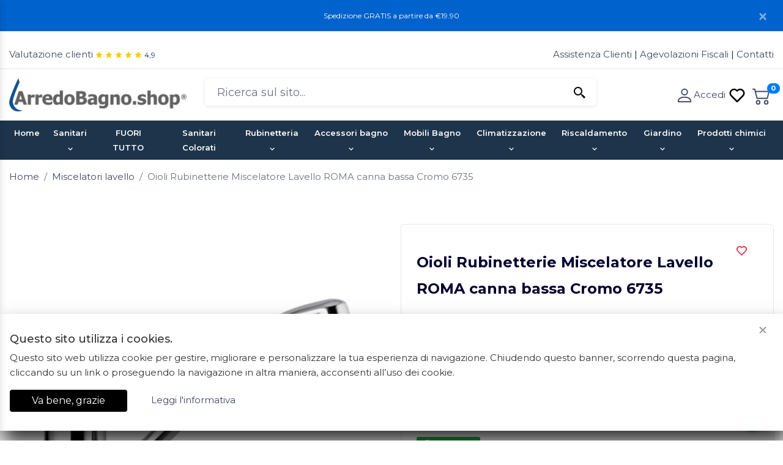

--- FILE ---
content_type: text/html; charset=UTF-8
request_url: https://www.arredobagno.shop/acquista-mix-lavello-roma-canna-bassa-cromo_-_1638/
body_size: 20959
content:
<!DOCTYPE html>
<html lang="en">
    <head>
        <meta charset="UTF-8">
        <meta http-equiv="X-UA-Compatible" content="IE=edge">
        <meta name="viewport" content="width=device-width, initial-scale=1, shrink-to-fit=no">
        <title>Oioli Rubinetterie Miscelatore Lavello ROMA canna bassa Cromo 6735. Acquista Online su ArredoBagno.Shop</title>
        <meta name="description" content="Miscelatori lavello" />
        <meta name="keywords" content="" />
        <meta name="facebook-domain-verification" content="1thhiv4fr561r4mhjc55kapztnroo3" />
        <!-- CSS -->
        <link href="https://www.arredobagno.shop/public/css/bootstrap.min.css" rel="stylesheet" />
        <link href="https://www.arredobagno.shop/public/vendor/slider/css/swiper.min.css" rel="stylesheet" />
        <link href="https://www.arredobagno.shop/public/vendor/nav/css/ma5-menu.css" rel="stylesheet" />
        <link href="https://www.arredobagno.shop/public/vendor/jquery-ui-1.12.1/jquery-ui.min.css" rel="stylesheet" />
        <link href="https://www.arredobagno.shop/public/vendor/nouislider/nouislider.css" rel="stylesheet" />
        <link href="https://www.arredobagno.shop/public/vendor/touch-spin/jquery.bootstrap-touchspin.css" rel="stylesheet" />
        <link href="https://www.arredobagno.shop/public/icon/boxicons/css/boxicons.min.css" rel="stylesheet">

        <link href="https://www.arredobagno.shop/public/css/style.css" rel="stylesheet" />

        <link rel="apple-touch-icon" sizes="57x57" href="https://www.arredobagno.shop/public/favicon/apple-icon-57x57.png">
        <link rel="apple-touch-icon" sizes="60x60" href="https://www.arredobagno.shop/public/favicon/apple-icon-60x60.png">
        <link rel="apple-touch-icon" sizes="72x72" href="https://www.arredobagno.shop/public/favicon/apple-icon-72x72.png">
        <link rel="apple-touch-icon" sizes="76x76" href="https://www.arredobagno.shop/public/favicon/apple-icon-76x76.png">
        <link rel="apple-touch-icon" sizes="114x114" href="https://www.arredobagno.shop/public/favicon/apple-icon-114x114.png">
        <link rel="apple-touch-icon" sizes="120x120" href="https://www.arredobagno.shop/public/favicon/apple-icon-120x120.png">
        <link rel="apple-touch-icon" sizes="144x144" href="https://www.arredobagno.shop/public/favicon/apple-icon-144x144.png">
        <link rel="apple-touch-icon" sizes="152x152" href="https://www.arredobagno.shop/public/favicon/apple-icon-152x152.png">
        <link rel="apple-touch-icon" sizes="180x180" href="https://www.arredobagno.shop/public/favicon/apple-icon-180x180.png">
        <link rel="icon" type="image/png" sizes="192x192"  href="https://www.arredobagno.shop/public/favicon/android-icon-192x192.png">
        <link rel="icon" type="image/png" sizes="32x32" href="https://www.arredobagno.shop/public/favicon/favicon-32x32.png">
        <link rel="icon" type="image/png" sizes="96x96" href="https://www.arredobagno.shop/public/favicon/favicon-96x96.png">
        <link rel="icon" type="image/png" sizes="16x16" href="https://www.arredobagno.shop/public/favicon/favicon-16x16.png">
        <link rel="manifest" href="https://www.arredobagno.shop/public/favicon/manifest.json">
        <meta name="msapplication-TileColor" content="#ffffff">
        <meta name="msapplication-TileImage" content="https://www.arredobagno.shop/public/favicon/ms-icon-144x144.png">
        <meta name="theme-color" content="#ffffff">
        <link rel="canonical" href="https://www.arredobagno.shop/acquista-mix-lavello-roma-canna-bassa-cromo_-_1638/" />

        
        <meta property = "og:url" content = "https://www.arredobagno.shop/acquista-oioli-rubinetterie-miscelatore-lavello-roma-canna-bassa-cromo-6735_-_1638/" />
        <meta property = "og:type" content = "website" />
        <meta property = "fb:app_id" content = "641667799555329" />
        <meta property = "og:title" content = "Oioli Rubinetterie Miscelatore Lavello ROMA canna bassa Cromo 6735" />
        <meta property = "og:description" content = "" />
        <!--Image 470x282 oppure 1200 x 630 -->
        <meta property = "og:image" content ="https://ecdn.arredobagno.shop/media/20201005/59842237_mix-lavello-roma-canna-bassa-cromo.jpg" />
        <script type="application/ld+json">
                                {
                                  "@context": "https://schema.org/",
                                  "@type": "Product",
                                  "name": "Oioli Rubinetterie Miscelatore Lavello ROMA canna bassa Cromo 6735",
                                  "image": [
                                    "https://ecdn.arredobagno.shop/media/20201005/59842237_mix-lavello-roma-canna-bassa-cromo.jpg"
                                   ],
                                  "description":"Miscelatori lavello",
                                  "sku": "03186",
                                  "mpn": "",
                                  "brand": {
                                    "@type": "Brand",
                                    "name": "oioli-rubinetterie"
                                  },"review": {
                                        "@type": "Review",
                                        "reviewRating": {
                                          "@type": "Rating",
                                          "ratingValue": "4",
                                          "bestRating": "5"
                                        },
                                        "author": {
                                          "@type": "Person",
                                          "name": "Arredo Bagno"
                                        }
                                      },
                                    "aggregateRating": {
                                        "@type": "AggregateRating",
                                        "ratingValue": "4",
                                        "reviewCount": "1"
                                        },
                                  "offers": {
                                    "@type": "Offer",
                                    "url": "https://www.arredobagno.shop/acquista-oioli-rubinetterie-miscelatore-lavello-roma-canna-bassa-cromo-6735_-_1638/",
                                    "priceCurrency": "EUR",
                                    "price": "60.00",
                                    "priceValidUntil": "2026-02-22",
                                    "itemCondition": "https://schema.org/NewCondition",
                                    "availability": "https://schema.org/InStock"
                                  }
                                }
                            </script>        <style>


            .modal{
                z-index: 1073 !important;
            }

            #ChiaveOverlay {
                z-index: 1074 !important;
            }

            .modal.modal-fullscreen .modal-dialog {
                width: 100vw;
                height: 100vh;
                margin: 0;
                padding: 0;
                max-width: none;
            }

            .modal.modal-fullscreen .modal-content {
                height: auto;
                height: 100vh;
                border-radius: 0;
                border: none;
            }

            .modal.modal-fullscreen .modal-body {
                overflow-y: auto;
            }
        </style>
        <!-- Global site tag (gtag.js) - Google Analytics -->
        <script async src="https://www.googletagmanager.com/gtag/js?id=G-L82M5Q4J3V"></script>
        <script>
            window.dataLayer = window.dataLayer || [];
            function gtag() {
                dataLayer.push(arguments);
            }
            gtag('js', new Date());

            gtag('config', 'G-L82M5Q4J3V');
            gtag('config', 'AW-433257714');
        </script>
    <div id="fb-root"></div>
    <script>(function (d, s, id) {
            var js, fjs = d.getElementsByTagName(s)[0];
            if (d.getElementById(id))
                return;
            js = d.createElement(s);
            js.id = id;
            js.src = "//connect.facebook.net/it_IT/sdk.js#xfbml=1&version=v2.10&appId=641667799555329";
            fjs.parentNode.insertBefore(js, fjs);
        }(document, 'script', 'facebook-jssdk'));
    </script>
</head>
<body>
    <div class="alert alert-info alert-dismissible fade show" role="alert">
        <div class="container">
            <div class="row justify-content-md-center text-center">
                <div class="col-md-12">

                   <!-- <span style="font-size:13px;"> -->
                       <!--ArredoBagno.shop sar&agrave; in ferie dall'11 al 31 agosto. Se effettui un ordine in questo periodo spediremo la merce a partire dal 1 Settembre.<br />
                        cCerchi assistenza? chiamaci al 327.6804652  -  Spedizione GRATIS dal 20 al 27 marzo--><!--sopra i 489 euro-->
                        <!--Saremo in ferie dal <b>12 al 25 agosto</b>. Se effettui un ordine in questo periodo spediremo la merce a partire dal <b>26 Agosto.</b>-->
                    <!--</span>-->


                                            <span style="font-size:12px;">
                            Spedizione GRATIS a partire da &euro;19.90 
                            <!--Per tutto il mese di dicembre potrebbero verificarsi ritardi nelle consegne dovuti all'eccessivo numero di spedizioni in vista delle festivit&agrave; natalizie | <br />
                            Tutti gli ordini dal 20 dicembre all'8 gennaio 2025 saranno gestiti a partire dal 9 gennaio 2025.-->
                        </span>
                                    </div>
            </div>
        </div>
        <a class="close" data-dismiss="alert" aria-label="Close">
            <span aria-hidden="true"><i class="bx bx-x white"></i></span>
        </a>
    </div>
    <div class="header-top d-none d-sm-block">
        <div class="container">
            <div class="row">
                <div class="col-md-6">
                    <a title="Cosa dicono i nostri clienti" href="https://www.arredobagno.shop/recensioni/">Valutazione clienti</a>   <span style="font-size:12px;color:#f4cf03;" class="bx bxs-star" aria-hidden="true"></span>  <span style="font-size:12px;color:#f4cf03;" class="bx bxs-star" aria-hidden="true"></span>  <span style="font-size:12px;color:#f4cf03;" class="bx bxs-star" aria-hidden="true"></span>  <span style="font-size:12px;color:#f4cf03;" class="bx bxs-star" aria-hidden="true"></span>  <span style="font-size:12px;color:#f4cf03;" class="bx bxs-star" aria-hidden="true"></span><span style="font-size:12px;" class="ml-1">4,9 </span>                </div>
                <div class="col-md-6">
                    <div class="text-right">


                        <a title="Assistenza clienti" href="https://www.arredobagno.shop/assistenza/"> Assistenza Clienti </a> |
                        <a title="Agevolazioni fiscali: IVA agevolata al 4% e al 10%" href="https://www.arredobagno.shop/agevolazioni-fiscali/"> Agevolazioni Fiscali</a> | 
						<a title="Assistenza clienti" href="https://www.arredobagno.shop/assistenza/"> Contatti </a>  


                    </div>
                </div>
            </div>
        </div>
    </div>
    <div class="header">
        <div class="container">
            <div class="row">

                <div class="col-2 d-block d-sm-none mt-2">
                    <a class="ma5menu__toggle">
                        <svg width="2em" height="2em" viewBox="0 0 16 16" class="bi bi-list" fill="currentColor" xmlns="http://www.w3.org/2000/svg">
                        <path fill-rule="evenodd" d="M2.5 11.5A.5.5 0 0 1 3 11h10a.5.5 0 0 1 0 1H3a.5.5 0 0 1-.5-.5zm0-4A.5.5 0 0 1 3 7h10a.5.5 0 0 1 0 1H3a.5.5 0 0 1-.5-.5zm0-4A.5.5 0 0 1 3 3h10a.5.5 0 0 1 0 1H3a.5.5 0 0 1-.5-.5z"/>
                        </svg>
                    </a>
                </div>

                <div class="col-6 col-md-3">
                    <a title="ArredoBagno.shop" href="https://www.arredobagno.shop/"><img class="img-fluid" src="https://www.arredobagno.shop/public/images/logo.png" alt="Logo ArredoBagno.shop"></a>
                </div>

                <div class="d-block d-sm-none col-4 col-md-3"> 
                    <div id="header-cart">
                        <a href="https://www.arredobagno.shop/cart/">
                            <span id="cart-numeroProdotti" class="badge badge-pill badge-primary">0</span>
                            <svg width="2em" height="2em" viewBox="0 0 16 16" class="bi bi-cart2" fill="currentColor" xmlns="http://www.w3.org/2000/svg">
                            <path fill-rule="evenodd" d="M0 2.5A.5.5 0 0 1 .5 2H2a.5.5 0 0 1 .485.379L2.89 4H14.5a.5.5 0 0 1 .485.621l-1.5 6A.5.5 0 0 1 13 11H4a.5.5 0 0 1-.485-.379L1.61 3H.5a.5.5 0 0 1-.5-.5zM3.14 5l1.25 5h8.22l1.25-5H3.14zM5 13a1 1 0 1 0 0 2 1 1 0 0 0 0-2zm-2 1a2 2 0 1 1 4 0 2 2 0 0 1-4 0zm9-1a1 1 0 1 0 0 2 1 1 0 0 0 0-2zm-2 1a2 2 0 1 1 4 0 2 2 0 0 1-4 0z"/>
                            </svg>

                        </a>



                    </div>
                    <div id="header-account">

                        <a href="https://www.arredobagno.shop/login/">
                            <svg width="2em" height="2em" viewBox="0 0 16 16" class="bi bi-person" fill="currentColor" xmlns="http://www.w3.org/2000/svg">
                            <path fill-rule="evenodd" d="M10 5a2 2 0 1 1-4 0 2 2 0 0 1 4 0zM8 8a3 3 0 1 0 0-6 3 3 0 0 0 0 6zm6 5c0 1-1 1-1 1H3s-1 0-1-1 1-4 6-4 6 3 6 4zm-1-.004c-.001-.246-.154-.986-.832-1.664C11.516 10.68 10.289 10 8 10c-2.29 0-3.516.68-4.168 1.332-.678.678-.83 1.418-.832 1.664h10z"/>
                            </svg>

                        </a>

                    </div> 
                </div>

                <div class="col-12 col-md-6">
                    <div class="search-input">
                        <a href="" target="_blank" hidden></a>
                        <input class="form-control " type="text" id="search2" placeholder="Ricerca sul sito...">
                        <div class="autocom-box">
                            <!-- here list are inserted from javascript -->
                        </div>
                        <div class="icon js-search-close">
                            <svg id="js-sc"  xmlns="http://www.w3.org/2000/svg" width="24" height="24" viewBox="0 0 24 24" style="display:none;fill: rgba(0, 0, 0, 1);transform: ;msFilter:;"><path d="m16.192 6.344-4.243 4.242-4.242-4.242-1.414 1.414L10.535 12l-4.242 4.242 1.414 1.414 4.242-4.242 4.243 4.242 1.414-1.414L13.364 12l4.242-4.242z"></path></svg>
                            <svg id="js-scX" xmlns="http://www.w3.org/2000/svg" width="24" height="24" viewBox="0 0 24 24" style="fill: rgba(0, 0, 0, 1);transform: ;msFilter:;"><path d="M19.023 16.977a35.13 35.13 0 0 1-1.367-1.384c-.372-.378-.596-.653-.596-.653l-2.8-1.337A6.962 6.962 0 0 0 16 9c0-3.859-3.14-7-7-7S2 5.141 2 9s3.14 7 7 7c1.763 0 3.37-.66 4.603-1.739l1.337 2.8s.275.224.653.596c.387.363.896.854 1.384 1.367l1.358 1.392.604.646 2.121-2.121-.646-.604c-.379-.372-.885-.866-1.391-1.36zM9 14c-2.757 0-5-2.243-5-5s2.243-5 5-5 5 2.243 5 5-2.243 5-5 5z"></path></svg>
                        </div>
                    </div>
                </div>
                <div class="d-none d-sm-block col-md-3 col-lg-3 text-center mt-2">
                    <div id="header-cart">
                        <a title="carrello" href="https://www.arredobagno.shop/cart/">
                            <span id="cart-numeroProdotti" class="badge badge-pill badge-primary">0</span>
                            <svg width="2em" height="2em" viewBox="0 0 16 16" class="bi bi-cart2" fill="currentColor" xmlns="http://www.w3.org/2000/svg">
                            <path fill-rule="evenodd" d="M0 2.5A.5.5 0 0 1 .5 2H2a.5.5 0 0 1 .485.379L2.89 4H14.5a.5.5 0 0 1 .485.621l-1.5 6A.5.5 0 0 1 13 11H4a.5.5 0 0 1-.485-.379L1.61 3H.5a.5.5 0 0 1-.5-.5zM3.14 5l1.25 5h8.22l1.25-5H3.14zM5 13a1 1 0 1 0 0 2 1 1 0 0 0 0-2zm-2 1a2 2 0 1 1 4 0 2 2 0 0 1-4 0zm9-1a1 1 0 1 0 0 2 1 1 0 0 0 0-2zm-2 1a2 2 0 1 1 4 0 2 2 0 0 1-4 0z"/>
                            </svg>

                        </a>


                    </div>
                    <div id="header-account">
                                                    <a title="Area riservata" href="https://www.arredobagno.shop/login/">
                                <svg width="2em" height="2em" viewBox="0 0 16 16" class="bi bi-person" fill="currentColor" xmlns="http://www.w3.org/2000/svg">
                                <path fill-rule="evenodd" d="M10 5a2 2 0 1 1-4 0 2 2 0 0 1 4 0zM8 8a3 3 0 1 0 0-6 3 3 0 0 0 0 6zm6 5c0 1-1 1-1 1H3s-1 0-1-1 1-4 6-4 6 3 6 4zm-1-.004c-.001-.246-.154-.986-.832-1.664C11.516 10.68 10.289 10 8 10c-2.29 0-3.516.68-4.168 1.332-.678.678-.83 1.418-.832 1.664h10z"/>
                                </svg>Accedi
                            </a>
                            <a href="https://www.arredobagno.shop/wishlist/">
                                <svg xmlns="http://www.w3.org/2000/svg" width="2em" height="2em" viewBox="0 0 24 24" class="bi bi-wish" style="fill: rgba(0, 0, 0, 1);transform: ;msFilter:;">
                                <path d="M12 4.595a5.904 5.904 0 0 0-3.996-1.558 5.942 5.942 0 0 0-4.213 1.758c-2.353 2.363-2.352 6.059.002 8.412l7.332 7.332c.17.299.498.492.875.492a.99.99 0 0 0 .792-.409l7.415-7.415c2.354-2.354 2.354-6.049-.002-8.416a5.938 5.938 0 0 0-4.209-1.754A5.906 5.906 0 0 0 12 4.595zm6.791 1.61c1.563 1.571 1.564 4.025.002 5.588L12 18.586l-6.793-6.793c-1.562-1.563-1.561-4.017-.002-5.584.76-.756 1.754-1.172 2.799-1.172s2.035.416 2.789 1.17l.5.5a.999.999 0 0 0 1.414 0l.5-.5c1.512-1.509 4.074-1.505 5.584-.002z"></path></svg>
                            </a>
                                            </div> 
                </div>
            </div>
        </div>
    </div>
    <section id="MouseOverListen">
        <div class="header-bottom">
            <div class="container">
                <div class="row">
                    <div class="col-md-12 text-center">
                        <nav class="navbar navbar-expand-lg ">
                <div id="navbarContent" class="collapse navbar-collapse">
                    <ul  class="navbar-nav mr-auto">
                    <li class="nav-item no-figli"><a title="Home ArredoBagno.shop" class="nav-link" href="https://www.arredobagno.shop/">Home</a></li> <li class="nav-item">
                                <a title="Sanitari" class="nav-link pb-0 figli " data-url="sanitari" href="https://www.arredobagno.shop/sanitari/">Sanitari<i class="bx bx-chevron-down bx-xs" ></i></a></li> <li class="nav-item">
                                <a title="FUORI TUTTO" class="nav-link pb-0 no-figli " href="https://www.arredobagno.shop/fuori-tutto/">FUORI TUTTO</a></li> <li class="nav-item">
                                <a title="Sanitari Colorati" class="nav-link pb-0 no-figli " href="https://www.arredobagno.shop/sanitari-colorati/">Sanitari Colorati</a></li> <li class="nav-item">
                                <a title="Rubinetteria" class="nav-link pb-0 figli " data-url="rubinetteria" href="https://www.arredobagno.shop/rubinetteria/">Rubinetteria<i class="bx bx-chevron-down bx-xs" ></i></a></li> <li class="nav-item">
                                <a title="Accessori bagno" class="nav-link pb-0 figli " data-url="accessori-bagno" href="https://www.arredobagno.shop/accessori-bagno/">Accessori bagno<i class="bx bx-chevron-down bx-xs" ></i></a></li> <li class="nav-item">
                                <a title="Mobili Bagno" class="nav-link pb-0 figli " data-url="mobili-da-bagno" href="https://www.arredobagno.shop/mobili-da-bagno/">Mobili Bagno<i class="bx bx-chevron-down bx-xs" ></i></a></li> <li class="nav-item">
                                <a title="Climatizzazione" class="nav-link pb-0 figli " data-url="climatizzazione" href="https://www.arredobagno.shop/climatizzazione/">Climatizzazione<i class="bx bx-chevron-down bx-xs" ></i></a></li> <li class="nav-item">
                                <a title="Riscaldamento" class="nav-link pb-0 figli " data-url="riscaldamento" href="https://www.arredobagno.shop/riscaldamento/">Riscaldamento<i class="bx bx-chevron-down bx-xs" ></i></a></li> <li class="nav-item">
                                <a title="Giardino" class="nav-link pb-0 figli " data-url="giardino" href="https://www.arredobagno.shop/giardino/">Giardino<i class="bx bx-chevron-down bx-xs" ></i></a></li> <li class="nav-item">
                                <a title="Prodotti chimici" class="nav-link pb-0 figli " data-url="prodotti-chimici" href="https://www.arredobagno.shop/prodotti-chimici/">Prodotti chimici<i class="bx bx-chevron-down bx-xs" ></i></a></li></ul></div></nav>                        <!-- source for mobile menu start -->
                        <div style="display: none;">
                            <ul class="site-menu">
                                <li><a title="Torna alla Home" href="https://www.arredobagno.shop/"  >Home</a></li>
                                <li> <a href="https://www.arredobagno.shop/sanitari/">Sanitari</a><ul> <li><a class=" font-weight-bold mb-4 border-bottom pb-1"  href="https://www.arredobagno.shop/coppie-sanitari-bagno/">Coppie di Sanitari Bagno</a></li> <li><a class=" font-weight-bold mb-4 border-bottom pb-1"  href="https://www.arredobagno.shop/trituratori/">Trituratori</a></li> <li><a class=" font-weight-bold mb-4 border-bottom pb-1"  href="https://www.arredobagno.shop/lavabo/">Lavabo</a><ul> <li><a class=""  href="https://www.arredobagno.shop/lavabo-da-incasso/">Lavabo da incasso</a></li> <li><a class=""  href="https://www.arredobagno.shop/lavabo-da-appoggio/">Lavabo da appoggio</a></li> <li><a class=""  href="https://www.arredobagno.shop/lavabo-free-standing/">Lavabo free standing</a></li> <li><a class=""  href="https://www.arredobagno.shop/lavabo-sospeso/">Lavabo sospeso</a></li></ul></li> <li><a class=" font-weight-bold mb-4 border-bottom pb-1"  href="https://www.arredobagno.shop/vaso-e-bidet/">Vaso e bidet</a><ul> <li><a class=""  href="https://www.arredobagno.shop/a-terra-filomuro/">A terra filo muro</a></li> <li><a class=""  href="https://www.arredobagno.shop/sospesi/">Sanitari sospesi</a></li> <li><a class=""  href="https://www.arredobagno.shop/per-disabili/">Per disabili</a></li></ul></li> <li><a class=" font-weight-bold mb-4 border-bottom pb-1"  href="https://www.arredobagno.shop/sedili/">Sedili</a><ul> <li><a class=""  href="https://www.arredobagno.shop/sedili-colati/">Sedili colati</a></li> <li><a class=""  href="https://www.arredobagno.shop/sedili-in-abs/">Sedili in ABS</a></li> <li><a class=""  href="https://www.arredobagno.shop/sedili-laccati/">Sedili laccati</a></li> <li><a class=""  href="https://www.arredobagno.shop/sedili-termoindurenti/">Sedili termoindurenti</a></li> <li><a class=""  href="https://www.arredobagno.shop/cerniere-e-ricambi-per-sedili/">Cerniere e ricambi per sedili</a></li></ul></li> <li><a class=" font-weight-bold mb-4 border-bottom pb-1"  href="https://www.arredobagno.shop/doccia/">Doccia</a><ul> <li><a class=""  href="https://www.arredobagno.shop/ricambi-doccia/">Ricambi doccia</a></li> <li><a class=""  href="https://www.arredobagno.shop/piatti-doccia/">Piatti doccia</a></li></ul></li> <li><a class=" font-weight-bold mb-4 border-bottom pb-1"  href="https://www.arredobagno.shop/cassette-di-scarico/">Cassette di scarico</a><ul> <li><a class=""  href="https://www.arredobagno.shop/cassette-a-zaino/">Cassette a zaino</a></li> <li><a class=""  href="https://www.arredobagno.shop/cassette-ad-incasso/">Cassette ad incasso</a></li> <li><a class=""  href="https://www.arredobagno.shop/cassette-alte/">Cassette alte</a></li> <li><a class=""  href="https://www.arredobagno.shop/kit-per-cassette/">Kit per cassette</a></li> <li><a class=""  href="https://www.arredobagno.shop/moduli-per-cassette/">Moduli per cassette</a></li></ul></li> <li><a class=" font-weight-bold mb-4 border-bottom pb-1"  href="https://www.arredobagno.shop/ricambi-per-cassette/">Ricambi per cassette</a><ul> <li><a class=""  href="https://www.arredobagno.shop/bacinelle/">Bacinelle</a></li> <li><a class=""  href="https://www.arredobagno.shop/campane-complete/">Campane complete</a></li> <li><a class=""  href="https://www.arredobagno.shop/sfere-per-galleggianti/">Sfere per galleggianti</a></li> <li><a class=""  href="https://www.arredobagno.shop/canotto-di-allacciamento/">Canotto di allacciamento</a></li> <li><a class=""  href="https://www.arredobagno.shop/clip-di-fissaggio/">Clip di fissaggio</a></li> <li><a class=""  href="https://www.arredobagno.shop/gruppi-di-scarico-per-cassette/">Gruppi di scarico per cassette</a></li> <li><a class=""  href="https://www.arredobagno.shop/leve-per-cassette/">leve per cassette</a></li> <li><a class=""  href="https://www.arredobagno.shop/comandi-pneumatici/">Comandi pneumatici</a></li> <li><a class=""  href="https://www.arredobagno.shop/rubinetti-per-cassette/">Rubinetti per cassette</a></li> <li><a class=""  href="https://www.arredobagno.shop/coperchi/">Coperchi</a></li> <li><a class=""  href="https://www.arredobagno.shop/flessibili/">Flessibili</a></li> <li><a class=""  href="https://www.arredobagno.shop/forcelle/">Forcelle</a></li> <li><a class=""  href="https://www.arredobagno.shop/guarnizioni/">Guarnizioni</a></li> <li><a class=""  href="https://www.arredobagno.shop/molle/">Molle</a></li> <li><a class=""  href="https://www.arredobagno.shop/perni/">Perni</a></li> <li><a class=""  href="https://www.arredobagno.shop/placche/">Placche</a></li> <li><a class=""  href="https://www.arredobagno.shop/raccordi-per-rubinetti/">Raccordi per rubinetti</a></li> <li><a class=""  href="https://www.arredobagno.shop/rubinetti-a-galleggianti/">Rubinetti a galleggianti</a></li> <li><a class=""  href="https://www.arredobagno.shop/staffe/">Staffe</a></li> <li><a class=""  href="https://www.arredobagno.shop/supporti/">Supporti</a></li> <li><a class=""  href="https://www.arredobagno.shop/tubi/">Tubi</a></li></ul></li> <li><a class=" font-weight-bold mb-4 border-bottom pb-1"  href="https://www.arredobagno.shop/accessori-e-ricambi-per-sanitari/">Accessori e ricambi per sanitari</a><ul> <li><a class=""  href="https://www.arredobagno.shop/ausilio-anziani/">Ausilio anziani</a></li> <li><a class=""  href="https://www.arredobagno.shop/curve-e-manicotti-per-vaso/">Curve e manicotti per vaso</a></li> <li><a class=""  href="https://www.arredobagno.shop/rubinetto-intercettazione/">Rubinetto intercettazione</a></li> <li><a class=""  href="https://www.arredobagno.shop/sifone-per-doccia-vasca/">Sifone per doccia/vasca</a></li> <li><a class=""  href="https://www.arredobagno.shop/sifone-per-lavatrice-lavastoviglie/">Sifone per lavatrice/lavastoviglie</a></li> <li><a class=""  href="https://www.arredobagno.shop/sifone-per-lavello/">Sifone per lavello</a></li> <li><a class=""  href="https://www.arredobagno.shop/sifoni-per-lavabi-bidet/">Sifoni per lavabi/bidet</a></li></ul></li></ul></li><li> <a href="https://www.arredobagno.shop/fuori-tutto/">FUORI TUTTO</a></li><li> <a href="https://www.arredobagno.shop/sanitari-colorati/">Sanitari Colorati</a></li><li> <a href="https://www.arredobagno.shop/rubinetteria/">Rubinetteria</a><ul> <li><a class=" font-weight-bold mb-4 border-bottom pb-1"  href="https://www.arredobagno.shop/grohe-blue-home/">GROHE Blue Home</a></li> <li><a class=" font-weight-bold mb-4 border-bottom pb-1"  href="https://www.arredobagno.shop/miscelatori-lavabo/">Miscelatori lavabo</a></li> <li><a class=" font-weight-bold mb-4 border-bottom pb-1"  href="https://www.arredobagno.shop/miscelatori-doccia/">Miscelatori Doccia</a></li> <li><a class=" font-weight-bold mb-4 border-bottom pb-1"  href="https://www.arredobagno.shop/miscelatori-vasca/">Miscelatori Vasca</a></li> <li><a class=" font-weight-bold mb-4 border-bottom pb-1"  href="https://www.arredobagno.shop/miscelatori-lavello/">Miscelatori lavello</a></li> <li><a class=" font-weight-bold mb-4 border-bottom pb-1"  href="https://www.arredobagno.shop/miscelatori-bidet/">Miscelatori Bidet</a></li> <li><a class=" font-weight-bold mb-4 border-bottom pb-1"  href="https://www.arredobagno.shop/miscelatori-leva-clinica/">Miscelatori leva clinica</a></li> <li><a class=" font-weight-bold mb-4 border-bottom pb-1"  href="https://www.arredobagno.shop/miscelatori-temporizzati/">Miscelatori temporizzati</a></li> <li><a class=" font-weight-bold mb-4 border-bottom pb-1"  href="https://www.arredobagno.shop/ricambi-minuteria-idraulica/">Ricambi</a><ul> <li><a class=""  href="https://www.arredobagno.shop/aereatori-e-rompigetto/">Aereatori e rompigetto</a></li> <li><a class=""  href="https://www.arredobagno.shop/canalette-chiusini/">Canalette e chiusini</a></li> <li><a class=""  href="https://www.arredobagno.shop/canapa-e-teflon/">Canapa e teflon</a></li> <li><a class=""  href="https://www.arredobagno.shop/cannette-cromate/">Cannette cromate</a></li> <li><a class=""  href="https://www.arredobagno.shop/canotti-rosoni/">Canotti e rosoni</a></li> <li><a class=""  href="https://www.arredobagno.shop/codoli/">Codoli</a></li> <li><a class=""  href="https://www.arredobagno.shop/colonne-scarico-vasca/">Colonne scarico vasca</a></li> <li><a class=""  href="https://www.arredobagno.shop/contatori/">Contatori e accessori</a><ul> <li><a class=""  href="https://www.arredobagno.shop/contatori-acqua/">Contatori acqua</a></li> <li><a class=""  href="https://www.arredobagno.shop/riduttori-pressione/">Riduttori di pressione</a></li></ul></li> <li><a class=""  href="https://www.arredobagno.shop/curve-e-accessori-wc/">Curve e accessori wc</a></li> <li><a class=""  href="https://www.arredobagno.shop/eccentrici-e-accessori-di-scarico/">Eccentrici e accessori di scarico</a></li> <li><a class=""  href="https://www.arredobagno.shop/minuteria-fissaggi-sanitari/">Fissaggi per sanitari</a></li> <li><a class=""  href="https://www.arredobagno.shop/minuteria-flessibili/">Flessibili</a></li> <li><a class=""  href="https://www.arredobagno.shop/guarnizioni-e-morsetti/">Guarnizioni e morsetti</a></li> <li><a class=""  href="https://www.arredobagno.shop/pilette/">Pilette</a></li> <li><a class=""  href="https://www.arredobagno.shop/raccordi-cromati-per-cannette/">Raccordi cromati per cannette</a></li> <li><a class=""  href="https://www.arredobagno.shop/retrogruppo-e-curvette/">Retrogruppo e curvette</a></li> <li><a class=""  href="https://www.arredobagno.shop/rubinetti-minuteria/">Rubinetti</a><ul> <li><a class=""  href="https://www.arredobagno.shop/rubinetti-filtro/">Rubinetti filtro</a></li> <li><a class=""  href="https://www.arredobagno.shop/rubinetti-lavatrice/">Rubinetti lavatrice</a></li> <li><a class=""  href="https://www.arredobagno.shop/rubinetti-cassette/">Rubinetti per cassette</a></li></ul></li> <li><a class=""  href="https://www.arredobagno.shop/minuteria-sifoni/">Sifoni</a><ul> <li><a class=""  href="https://www.arredobagno.shop/minuteria-sifoni-lavabo-bidet/">Lavabo e bidet</a></li> <li><a class=""  href="https://www.arredobagno.shop/minuteria-sifoni-lavatrice/">Lavatrice</a></li> <li><a class=""  href="https://www.arredobagno.shop/minuteria-sifoni-lavello/">Lavello</a></li> <li><a class=""  href="https://www.arredobagno.shop/minuteria-sifoni-estensibili/">Sifoni estensibili</a></li> <li><a class=""  href="https://www.arredobagno.shop/minuteria-sifoni-vasca-doccia/">Vasca e doccia</a></li></ul></li> <li><a class=""  href="https://www.arredobagno.shop/tappi-copriforo/">Tappi copriforo</a></li> <li><a class=""  href="https://www.arredobagno.shop/tappi-espansione/">Tappi espansione</a></li> <li><a class=""  href="https://www.arredobagno.shop/minuteria-tubi/">tubi</a><ul> <li><a class=""  href="https://www.arredobagno.shop/tubi-scarico-lavatrice/">Scarico lavatrice</a></li> <li><a class=""  href="https://www.arredobagno.shop/tubi-estensibili/">Tubi estensibili</a></li></ul></li> <li><a class=""  href="https://www.arredobagno.shop/ricambi-rubinetti/">Ricambi per rubinetti</a><ul> <li><a class=""  href="https://www.arredobagno.shop/cartucce-per-rubinetti/">Cartucce per rubinetti</a></li> <li><a class=""  href="https://www.arredobagno.shop/filtri/">Filtri</a></li> <li><a class=""  href="https://www.arredobagno.shop/bocche-e-maniglie/">Bocche e maniglie</a></li> <li><a class=""  href="https://www.arredobagno.shop/flussometri/">Flussometri</a></li> <li><a class=""  href="https://www.arredobagno.shop/accessori-rubinetteria/">altri accessori</a></li> <li><a class=""  href="https://www.arredobagno.shop/pedali/">Pedali</a></li></ul></li></ul></li> <li><a class=" font-weight-bold mb-4 border-bottom pb-1"  href="https://www.arredobagno.shop/rubinetti-doccia/">Rubinetti doccia</a></li> <li><a class=" font-weight-bold mb-4 border-bottom pb-1"  href="https://www.arredobagno.shop/idroscopini/">Idroscopini</a></li> <li><a class=" font-weight-bold mb-4 border-bottom pb-1"  href="https://www.arredobagno.shop/rubinetti-con-fotocellula/">Rubinetti con fotocellula</a></li> <li><a class=" font-weight-bold mb-4 border-bottom pb-1"  href="https://www.arredobagno.shop/rubinetti-a-pedale/">Rubinetti a pedale</a></li> <li><a class=" font-weight-bold mb-4 border-bottom pb-1"  href="https://www.arredobagno.shop/deviatori-doccia/">Deviatori Doccia</a></li> <li><a class=" font-weight-bold mb-4 border-bottom pb-1"  href="https://www.arredobagno.shop/doccetta-universale/">Doccetta Universale</a></li> <li><a class=" font-weight-bold mb-4 border-bottom pb-1"  href="https://www.arredobagno.shop/colona-doccia/">Colonna Doccia</a></li> <li><a class=" font-weight-bold mb-4 border-bottom pb-1"  href="https://www.arredobagno.shop/braccio-doccia/">Braccio Doccia</a></li> <li><a class=" font-weight-bold mb-4 border-bottom pb-1"  href="https://www.arredobagno.shop/ricambi-scaldabagni/">Ricambi per scaldabagni</a></li> <li><a class=" font-weight-bold mb-4 border-bottom pb-1"  href="https://www.arredobagno.shop/duplex-doccia/">Duplex Doccia</a></li> <li><a class=" font-weight-bold mb-4 border-bottom pb-1"  href="https://www.arredobagno.shop/saliscendi/">Saliscendi</a></li> <li><a class=" font-weight-bold mb-4 border-bottom pb-1"  href="https://www.arredobagno.shop/rubinetti-per-orinatoi/">Rubinetti per orinatoi</a></li> <li><a class=" font-weight-bold mb-4 border-bottom pb-1"  href="https://www.arredobagno.shop/supporti-e-accessori-doccia/">Supporti E Accessori Doccia</a></li></ul></li><li> <a href="https://www.arredobagno.shop/accessori-bagno/">Accessori bagno</a><ul> <li><a class=" font-weight-bold mb-4 border-bottom pb-1"  href="https://www.arredobagno.shop/accessori-a-muro/">Accessori a muro</a><ul> <li><a class=""  href="https://www.arredobagno.shop/dosasapone/">Dosasapone</a></li> <li><a class=""  href="https://www.arredobagno.shop/kit-completi/">Kit Completi</a></li> <li><a class=""  href="https://www.arredobagno.shop/porta-abiti/">Porta Abiti</a></li> <li><a class=""  href="https://www.arredobagno.shop/porta-asciugacapelli/">Porta Asciugacapelli</a></li> <li><a class=""  href="https://www.arredobagno.shop/porta-bicchiere/">Porta Bicchiere</a></li> <li><a class=""  href="https://www.arredobagno.shop/porta-rotolo/">Porta Rotolo</a></li> <li><a class=""  href="https://www.arredobagno.shop/porta-salviette/">Porta Salviette</a></li> <li><a class=""  href="https://www.arredobagno.shop/porta-sapone/">Porta Sapone</a></li> <li><a class=""  href="https://www.arredobagno.shop/porta-scopino/">Porta Scopino</a></li> <li><a class=""  href="https://www.arredobagno.shop/porta-spazzolini/">Porta Spazzolini</a></li></ul></li> <li><a class=" font-weight-bold mb-4 border-bottom pb-1"  href="https://www.arredobagno.shop/accessori-doccia/">Accessori doccia</a><ul> <li><a class=""  href="https://www.arredobagno.shop/angoliera-doccia/">Angoliera Doccia</a></li> <li><a class=""  href="https://www.arredobagno.shop/mensola-doccia/">Mensola Doccia</a></li> <li><a class=""  href="https://www.arredobagno.shop/soffioni-doccia/">Soffioni doccia</a></li></ul></li> <li><a class=" font-weight-bold mb-4 border-bottom pb-1"  href="https://www.arredobagno.shop/accessori-a-terra/">Accessori a terra</a><ul> <li><a class=""  href="https://www.arredobagno.shop/cestini/">Cestini</a></li> <li><a class=""  href="https://www.arredobagno.shop/porta-sapone-da-appoggio/">Porta sapone da appoggio</a></li> <li><a class=""  href="https://www.arredobagno.shop/porta-spazzolino-da-appoggio/">Porta spazzolino</a></li> <li><a class=""  href="https://www.arredobagno.shop/piantane/">Piantane</a></li> <li><a class=""  href="https://www.arredobagno.shop/sgabelli/">Sgabelli</a></li> <li><a class=""  href="https://www.arredobagno.shop/scopino-wc/">Scopino wc</a></li></ul></li> <li><a class=" font-weight-bold mb-4 border-bottom pb-1"  href="https://www.arredobagno.shop/hotelleria/">Hotelleria</a><ul> <li><a class=""  href="https://www.arredobagno.shop/accessori-bagno-disabili/">Accessori per disabili</a></li> <li><a class=""  href="https://www.arredobagno.shop/armadietto-con-serratura/">Armadietto con Serratura</a></li> <li><a class=""  href="https://www.arredobagno.shop/asciugacapelli/">Asciugacapelli</a></li> <li><a class=""  href="https://www.arredobagno.shop/asciugamani-elettronico/">Asciugamani Elettronico</a></li> <li><a class=""  href="https://www.arredobagno.shop/distributore-rotoli/">Distributore Rotoli</a></li> <li><a class=""  href="https://www.arredobagno.shop/distributore-salviette/">Distributore Salviette</a></li> <li><a class=""  href="https://www.arredobagno.shop/distributore-sapone-liquido/">Distributore sapone liquido</a></li></ul></li> <li><a class=" font-weight-bold mb-4 border-bottom pb-1"  href="https://www.arredobagno.shop/specchi/">Specchi</a><ul> <li><a class=""  href="https://www.arredobagno.shop/specchi-con-cornice/">Specchi Con Cornice</a></li> <li><a class=""  href="https://www.arredobagno.shop/specchi-senza-cornice/">Specchi Senza Cornice</a></li> <li><a class=""  href="https://www.arredobagno.shop/specchiera-1-anta/">Specchiera 1 Anta</a></li> <li><a class=""  href="https://www.arredobagno.shop/specchiera-2-anta/">Specchiera 2 Ante</a></li></ul></li></ul></li><li> <a href="https://www.arredobagno.shop/mobili-da-bagno/">Mobili Bagno</a><ul> <li><a class=" font-weight-bold mb-4 border-bottom pb-1"  href="https://www.arredobagno.shop/lavanderia/">Lavanderia</a><ul> <li><a class=""  href="https://www.arredobagno.shop/lavatoi-e-lavapanni/">Lavatoi e lavapanni</a></li> <li><a class=""  href="https://www.arredobagno.shop/mobili-da-lavanderia/">Mobili da lavanderia</a></li> <li><a class=""  href="https://www.arredobagno.shop/pilozzi/">Pilozzi</a></li></ul></li> <li><a class=" font-weight-bold mb-4 border-bottom pb-1"  href="https://www.arredobagno.shop/mensole-da-bagno/">Mensole da bagno</a></li> <li><a class=" font-weight-bold mb-4 border-bottom pb-1"  href="https://www.arredobagno.shop/mobili-bagno-a-terra/">Mobili bagno a terra</a><ul> <li><a class=""  href="https://www.arredobagno.shop/mobili-bagno-a-terra-fino-a-60cm/">Fino a 60cm</a></li> <li><a class=""  href="https://www.arredobagno.shop/mobili-da-bagno-a-terra-da-61-a-90cm/">Da 61 a 90cm</a></li></ul></li> <li><a class=" font-weight-bold mb-4 border-bottom pb-1"  href="https://www.arredobagno.shop/mobili-bagno-sospesi/">Mobili bagno sospesi</a><ul> <li><a class=""  href="https://www.arredobagno.shop/mobili-bagno-sospesi-fino-a-60cm/">Fino a 60cm</a></li> <li><a class=""  href="https://www.arredobagno.shop/mobili-bagno-sospesi-da-61-a-90cm/">Da 61 a 90cm</a></li> <li><a class=""  href="https://www.arredobagno.shop/mobili-bagno-sospesi-da-91-a-120cm/">Da 91 a 120cm</a></li></ul></li></ul></li><li> <a href="https://www.arredobagno.shop/climatizzazione/">Climatizzazione</a><ul> <li><a class=" font-weight-bold mb-4 border-bottom pb-1"  href="https://www.arredobagno.shop/accessori-condizionatori/">Accessori condizionatori</a></li> <li><a class=" font-weight-bold mb-4 border-bottom pb-1"  href="https://www.arredobagno.shop/climatizzatori/">Climatizzatori</a></li></ul></li><li> <a href="https://www.arredobagno.shop/riscaldamento/">Riscaldamento</a><ul> <li><a class=" font-weight-bold mb-4 border-bottom pb-1"  href="https://www.arredobagno.shop/caldaie-scaldini/">Caldaie e scaldini</a><ul> <li><a class=""  href="https://www.arredobagno.shop/caldaie/">Caldaie</a></li> <li><a class=""  href="https://www.arredobagno.shop/scaldini/">Scaldini</a></li></ul></li> <li><a class=" font-weight-bold mb-4 border-bottom pb-1"  href="https://www.arredobagno.shop/camini/">Camini</a><ul> <li><a class=""  href="https://www.arredobagno.shop/camini-in-refrattario/">Camini in Refrattario</a><ul> <li><a class=""  href="https://www.arredobagno.shop/apertura-frontale/">Apertura frontale</a></li> <li><a class=""  href="https://www.arredobagno.shop/reversibili-ad-angolo/">Reversibili ad Angolo</a></li></ul></li> <li><a class=""  href="https://www.arredobagno.shop/camini-in-ghisa/">Camini in Ghisa</a><ul> <li><a class=""  href="https://www.arredobagno.shop/ad-angolo-reversibili/">Ad Angolo Reversibili</a></li> <li><a class=""  href="https://www.arredobagno.shop/frontali/">Frontali</a></li></ul></li></ul></li> <li><a class=" font-weight-bold mb-4 border-bottom pb-1"  href="https://www.arredobagno.shop/termoarredi/">Termoarredi</a></li> <li><a class=" font-weight-bold mb-4 border-bottom pb-1"  href="https://www.arredobagno.shop/kit-fissaggio/">Kit fissaggio</a></li> <li><a class=" font-weight-bold mb-4 border-bottom pb-1"  href="https://www.arredobagno.shop/radiatori/">Radiatori</a></li></ul></li><li> <a href="https://www.arredobagno.shop/giardino/">Giardino</a><ul> <li><a class=" font-weight-bold mb-4 border-bottom pb-1"  href="https://www.arredobagno.shop/barbecue/">Barbecue</a></li> <li><a class=" font-weight-bold mb-4 border-bottom pb-1"  href="https://www.arredobagno.shop/irrigazione/">Irrigazione</a></li> <li><a class=" font-weight-bold mb-4 border-bottom pb-1"  href="https://www.arredobagno.shop/programmatori-elettronici/">Programmatori elettronici</a></li> <li><a class=" font-weight-bold mb-4 border-bottom pb-1"  href="https://www.arredobagno.shop/tubi-da-giardino/">Tubi da giardino</a></li></ul></li><li> <a href="https://www.arredobagno.shop/prodotti-chimici/">Prodotti chimici</a><ul> <li><a class=" font-weight-bold mb-4 border-bottom pb-1"  href="https://www.arredobagno.shop/pulitori/">Pulitori</a></li> <li><a class=" font-weight-bold mb-4 border-bottom pb-1"  href="https://www.arredobagno.shop/sigillanti/">Sigillanti</a></li></ul></li>								
								<li><a title="" href="https://www.arredobagno.shop/assistenza/">Assistenza Clienti</a></li>
								<li><a title="Brad di arredo bagno" href="https://www.arredobagno.shop/brand/">Tutti i Brand</a></li> 
								<li><a title="" href="https://www.arredobagno.shop/spedizioni/">Spedizioni</a></li>
								<li><a title="" href="https://www.arredobagno.shop/pagamenti/">Pagamenti </a></li>
								<li><a title="" href="https://www.arredobagno.shop/condizioni-di-vendita/">Condizioni di vendita</a></li>
                            </ul>
							
                            <!-- source for mobile menu end -->
                        </div>
                    </div>
                </div>
            </div>
        </div>
        <div id="MyMenu" class="menu-bottom border-bottom " 
             style="position:absolute;width: 100%;z-index: 1072;display: none;background-color: #f3f3f3;">
            <div class="container">
                <div class="row">
                    <div class="col-md-12 p-4">
                        <a class="close" id="DismissMyMenu" aria-label="Close">
                            <span aria-hidden="true"><i class="bx bx-x white"></i></span>
                        </a>
                        <div id="content-sanitari" class="my-menu-content">
                            <div class="card-columns"> <div class="card bg-transparent border-0"><a title="Coppie di Sanitari Bagno" class=" font-weight-bold mb-4 border-bottom pb-1"  href="https://www.arredobagno.shop/coppie-sanitari-bagno/">Coppie di Sanitari Bagno</a><br /></div> <div class="card bg-transparent border-0"><a title="Trituratori" class=" font-weight-bold mb-4 border-bottom pb-1"  href="https://www.arredobagno.shop/trituratori/">Trituratori</a><br /></div> <div class="card bg-transparent border-0"><a title="Lavabo" class=" font-weight-bold mb-4 border-bottom pb-1"  href="https://www.arredobagno.shop/lavabo/">Lavabo</a><br /><ul class="lista-menu" aria-labelledby="nav-lavabo"><li> <a title="Lavabo da incasso" class=""  href="https://www.arredobagno.shop/lavabo-da-incasso/">Lavabo da incasso</a></li><li> <a title="Lavabo da appoggio" class=""  href="https://www.arredobagno.shop/lavabo-da-appoggio/">Lavabo da appoggio</a></li><li> <a title="Lavabo free standing" class=""  href="https://www.arredobagno.shop/lavabo-free-standing/">Lavabo free standing</a></li><li> <a title="Lavabo sospeso" class=""  href="https://www.arredobagno.shop/lavabo-sospeso/">Lavabo sospeso</a></li></ul></div> <div class="card bg-transparent border-0"><a title="Vaso e bidet" class=" font-weight-bold mb-4 border-bottom pb-1"  href="https://www.arredobagno.shop/vaso-e-bidet/">Vaso e bidet</a><br /><ul class="lista-menu" aria-labelledby="nav-vaso-e-bidet"><li> <a title="A terra filo muro" class=""  href="https://www.arredobagno.shop/a-terra-filomuro/">A terra filo muro</a></li><li> <a title="Sanitari sospesi" class=""  href="https://www.arredobagno.shop/sospesi/">Sanitari sospesi</a></li><li> <a title="Per disabili" class=""  href="https://www.arredobagno.shop/per-disabili/">Per disabili</a></li></ul></div> <div class="card bg-transparent border-0"><a title="Sedili" class=" font-weight-bold mb-4 border-bottom pb-1"  href="https://www.arredobagno.shop/sedili/">Sedili</a><br /><ul class="lista-menu" aria-labelledby="nav-sedili"><li> <a title="Sedili colati" class=""  href="https://www.arredobagno.shop/sedili-colati/">Sedili colati</a></li><li> <a title="Sedili in ABS" class=""  href="https://www.arredobagno.shop/sedili-in-abs/">Sedili in ABS</a></li><li> <a title="Sedili laccati" class=""  href="https://www.arredobagno.shop/sedili-laccati/">Sedili laccati</a></li><li> <a title="Sedili termoindurenti" class=""  href="https://www.arredobagno.shop/sedili-termoindurenti/">Sedili termoindurenti</a></li><li> <a title="Cerniere e ricambi per sedili" class=""  href="https://www.arredobagno.shop/cerniere-e-ricambi-per-sedili/">Cerniere e ricambi per sedili</a></li></ul></div> <div class="card bg-transparent border-0"><a title="Doccia" class=" font-weight-bold mb-4 border-bottom pb-1"  href="https://www.arredobagno.shop/doccia/">Doccia</a><br /><ul class="lista-menu" aria-labelledby="nav-doccia"><li> <a title="Ricambi doccia" class=""  href="https://www.arredobagno.shop/ricambi-doccia/">Ricambi doccia</a></li><li> <a title="Piatti doccia" class=""  href="https://www.arredobagno.shop/piatti-doccia/">Piatti doccia</a></li></ul></div> <div class="card bg-transparent border-0"><a title="Cassette di scarico" class=" font-weight-bold mb-4 border-bottom pb-1"  href="https://www.arredobagno.shop/cassette-di-scarico/">Cassette di scarico</a><br /><ul class="lista-menu" aria-labelledby="nav-cassette-di-scarico"><li> <a title="Cassette a zaino" class=""  href="https://www.arredobagno.shop/cassette-a-zaino/">Cassette a zaino</a></li><li> <a title="Cassette ad incasso" class=""  href="https://www.arredobagno.shop/cassette-ad-incasso/">Cassette ad incasso</a></li><li> <a title="Cassette alte" class=""  href="https://www.arredobagno.shop/cassette-alte/">Cassette alte</a></li><li> <a title="Kit per cassette" class=""  href="https://www.arredobagno.shop/kit-per-cassette/">Kit per cassette</a></li><li> <a title="Moduli per cassette" class=""  href="https://www.arredobagno.shop/moduli-per-cassette/">Moduli per cassette</a></li></ul></div> <div class="card bg-transparent border-0"><a title="Ricambi per cassette" class=" font-weight-bold mb-4 border-bottom pb-1"  href="https://www.arredobagno.shop/ricambi-per-cassette/">Ricambi per cassette</a><br /><ul class="lista-menu" aria-labelledby="nav-ricambi-per-cassette"><li> <a title="Bacinelle" class=""  href="https://www.arredobagno.shop/bacinelle/">Bacinelle</a></li><li> <a title="Campane complete" class=""  href="https://www.arredobagno.shop/campane-complete/">Campane complete</a></li><li> <a title="Sfere per galleggianti" class=""  href="https://www.arredobagno.shop/sfere-per-galleggianti/">Sfere per galleggianti</a></li><li> <a title="Canotto di allacciamento" class=""  href="https://www.arredobagno.shop/canotto-di-allacciamento/">Canotto di allacciamento</a></li><li> <a title="Clip di fissaggio" class=""  href="https://www.arredobagno.shop/clip-di-fissaggio/">Clip di fissaggio</a></li><li> <a title="Gruppi di scarico per cassette" class=""  href="https://www.arredobagno.shop/gruppi-di-scarico-per-cassette/">Gruppi di scarico per cassette</a></li><li> <a title="leve per cassette" class=""  href="https://www.arredobagno.shop/leve-per-cassette/">leve per cassette</a></li><li> <a title="Comandi pneumatici" class=""  href="https://www.arredobagno.shop/comandi-pneumatici/">Comandi pneumatici</a></li><li> <a title="Rubinetti per cassette" class=""  href="https://www.arredobagno.shop/rubinetti-per-cassette/">Rubinetti per cassette</a></li><li> <a title="Coperchi" class=""  href="https://www.arredobagno.shop/coperchi/">Coperchi</a></li><li> <a title="Flessibili" class=""  href="https://www.arredobagno.shop/flessibili/">Flessibili</a></li><li> <a title="Forcelle" class=""  href="https://www.arredobagno.shop/forcelle/">Forcelle</a></li><li> <a title="Guarnizioni" class=""  href="https://www.arredobagno.shop/guarnizioni/">Guarnizioni</a></li><li> <a title="Molle" class=""  href="https://www.arredobagno.shop/molle/">Molle</a></li><li> <a title="Perni" class=""  href="https://www.arredobagno.shop/perni/">Perni</a></li><li> <a title="Placche" class=""  href="https://www.arredobagno.shop/placche/">Placche</a></li><li> <a title="Raccordi per rubinetti" class=""  href="https://www.arredobagno.shop/raccordi-per-rubinetti/">Raccordi per rubinetti</a></li><li> <a title="Rubinetti a galleggianti" class=""  href="https://www.arredobagno.shop/rubinetti-a-galleggianti/">Rubinetti a galleggianti</a></li><li> <a title="Staffe" class=""  href="https://www.arredobagno.shop/staffe/">Staffe</a></li><li> <a title="Supporti" class=""  href="https://www.arredobagno.shop/supporti/">Supporti</a></li><li> <a title="Tubi" class=""  href="https://www.arredobagno.shop/tubi/">Tubi</a></li></ul></div> <div class="card bg-transparent border-0"><a title="Accessori e ricambi per sanitari" class=" font-weight-bold mb-4 border-bottom pb-1"  href="https://www.arredobagno.shop/accessori-e-ricambi-per-sanitari/">Accessori e ricambi per sanitari</a><br /><ul class="lista-menu" aria-labelledby="nav-accessori-e-ricambi-per-sanitari"><li> <a title="Ausilio anziani" class=""  href="https://www.arredobagno.shop/ausilio-anziani/">Ausilio anziani</a></li><li> <a title="Curve e manicotti per vaso" class=""  href="https://www.arredobagno.shop/curve-e-manicotti-per-vaso/">Curve e manicotti per vaso</a></li><li> <a title="Rubinetto intercettazione" class=""  href="https://www.arredobagno.shop/rubinetto-intercettazione/">Rubinetto intercettazione</a></li><li> <a title="Sifone per doccia/vasca" class=""  href="https://www.arredobagno.shop/sifone-per-doccia-vasca/">Sifone per doccia/vasca</a></li><li> <a title="Sifone per lavatrice/lavastoviglie" class=""  href="https://www.arredobagno.shop/sifone-per-lavatrice-lavastoviglie/">Sifone per lavatrice/lavastoviglie</a></li><li> <a title="Sifone per lavello" class=""  href="https://www.arredobagno.shop/sifone-per-lavello/">Sifone per lavello</a></li><li> <a title="Sifoni per lavabi/bidet" class=""  href="https://www.arredobagno.shop/sifoni-per-lavabi-bidet/">Sifoni per lavabi/bidet</a></li></ul></div></div>
                        </div><div id="content-fuori-tutto" class="my-menu-content">
                            <div class="card-columns"></div>
                        </div><div id="content-sanitari-colorati" class="my-menu-content">
                            <div class="card-columns"></div>
                        </div><div id="content-rubinetteria" class="my-menu-content">
                            <div class="card-columns"> <div class="card bg-transparent border-0"><a title="GROHE Blue Home" class=" font-weight-bold mb-4 border-bottom pb-1"  href="https://www.arredobagno.shop/grohe-blue-home/">GROHE Blue Home</a><br /></div> <div class="card bg-transparent border-0"><a title="Miscelatori lavabo" class=" font-weight-bold mb-4 border-bottom pb-1"  href="https://www.arredobagno.shop/miscelatori-lavabo/">Miscelatori lavabo</a><br /></div> <div class="card bg-transparent border-0"><a title="Miscelatori Doccia" class=" font-weight-bold mb-4 border-bottom pb-1"  href="https://www.arredobagno.shop/miscelatori-doccia/">Miscelatori Doccia</a><br /></div> <div class="card bg-transparent border-0"><a title="Miscelatori Vasca" class=" font-weight-bold mb-4 border-bottom pb-1"  href="https://www.arredobagno.shop/miscelatori-vasca/">Miscelatori Vasca</a><br /></div> <div class="card bg-transparent border-0"><a title="Miscelatori lavello" class=" font-weight-bold mb-4 border-bottom pb-1"  href="https://www.arredobagno.shop/miscelatori-lavello/">Miscelatori lavello</a><br /></div> <div class="card bg-transparent border-0"><a title="Miscelatori Bidet" class=" font-weight-bold mb-4 border-bottom pb-1"  href="https://www.arredobagno.shop/miscelatori-bidet/">Miscelatori Bidet</a><br /></div> <div class="card bg-transparent border-0"><a title="Miscelatori leva clinica" class=" font-weight-bold mb-4 border-bottom pb-1"  href="https://www.arredobagno.shop/miscelatori-leva-clinica/">Miscelatori leva clinica</a><br /></div> <div class="card bg-transparent border-0"><a title="Miscelatori temporizzati" class=" font-weight-bold mb-4 border-bottom pb-1"  href="https://www.arredobagno.shop/miscelatori-temporizzati/">Miscelatori temporizzati</a><br /></div> <div class="card bg-transparent border-0"><a title="Ricambi" class=" font-weight-bold mb-4 border-bottom pb-1"  href="https://www.arredobagno.shop/ricambi-minuteria-idraulica/">Ricambi</a><br /><ul class="lista-menu" aria-labelledby="nav-ricambi-minuteria-idraulica"><li> <a title="Aereatori e rompigetto" class=""  href="https://www.arredobagno.shop/aereatori-e-rompigetto/">Aereatori e rompigetto</a></li><li> <a title="Canalette e chiusini" class=""  href="https://www.arredobagno.shop/canalette-chiusini/">Canalette e chiusini</a></li><li> <a title="Canapa e teflon" class=""  href="https://www.arredobagno.shop/canapa-e-teflon/">Canapa e teflon</a></li><li> <a title="Cannette cromate" class=""  href="https://www.arredobagno.shop/cannette-cromate/">Cannette cromate</a></li><li> <a title="Canotti e rosoni" class=""  href="https://www.arredobagno.shop/canotti-rosoni/">Canotti e rosoni</a></li><li> <a title="Codoli" class=""  href="https://www.arredobagno.shop/codoli/">Codoli</a></li><li> <a title="Colonne scarico vasca" class=""  href="https://www.arredobagno.shop/colonne-scarico-vasca/">Colonne scarico vasca</a></li> <div class="card bg-transparent border-0"><a title="Contatori e accessori" class=""  href="https://www.arredobagno.shop/contatori/">Contatori e accessori</a><br /><ul class="lista-menu" aria-labelledby="nav-contatori"><li> <a title="Contatori acqua" class=""  href="https://www.arredobagno.shop/contatori-acqua/">Contatori acqua</a></li><li> <a title="Riduttori di pressione" class=""  href="https://www.arredobagno.shop/riduttori-pressione/">Riduttori di pressione</a></li></ul></div><li> <a title="Curve e accessori wc" class=""  href="https://www.arredobagno.shop/curve-e-accessori-wc/">Curve e accessori wc</a></li><li> <a title="Eccentrici e accessori di scarico" class=""  href="https://www.arredobagno.shop/eccentrici-e-accessori-di-scarico/">Eccentrici e accessori di scarico</a></li><li> <a title="Fissaggi per sanitari" class=""  href="https://www.arredobagno.shop/minuteria-fissaggi-sanitari/">Fissaggi per sanitari</a></li><li> <a title="Flessibili" class=""  href="https://www.arredobagno.shop/minuteria-flessibili/">Flessibili</a></li><li> <a title="Guarnizioni e morsetti" class=""  href="https://www.arredobagno.shop/guarnizioni-e-morsetti/">Guarnizioni e morsetti</a></li><li> <a title="Pilette" class=""  href="https://www.arredobagno.shop/pilette/">Pilette</a></li><li> <a title="Raccordi cromati per cannette" class=""  href="https://www.arredobagno.shop/raccordi-cromati-per-cannette/">Raccordi cromati per cannette</a></li><li> <a title="Retrogruppo e curvette" class=""  href="https://www.arredobagno.shop/retrogruppo-e-curvette/">Retrogruppo e curvette</a></li> <div class="card bg-transparent border-0"><a title="Rubinetti" class=""  href="https://www.arredobagno.shop/rubinetti-minuteria/">Rubinetti</a><br /><ul class="lista-menu" aria-labelledby="nav-rubinetti-minuteria"><li> <a title="Rubinetti filtro" class=""  href="https://www.arredobagno.shop/rubinetti-filtro/">Rubinetti filtro</a></li><li> <a title="Rubinetti lavatrice" class=""  href="https://www.arredobagno.shop/rubinetti-lavatrice/">Rubinetti lavatrice</a></li><li> <a title="Rubinetti per cassette" class=""  href="https://www.arredobagno.shop/rubinetti-cassette/">Rubinetti per cassette</a></li></ul></div> <div class="card bg-transparent border-0"><a title="Sifoni" class=""  href="https://www.arredobagno.shop/minuteria-sifoni/">Sifoni</a><br /><ul class="lista-menu" aria-labelledby="nav-minuteria-sifoni"><li> <a title="Lavabo e bidet" class=""  href="https://www.arredobagno.shop/minuteria-sifoni-lavabo-bidet/">Lavabo e bidet</a></li><li> <a title="Lavatrice" class=""  href="https://www.arredobagno.shop/minuteria-sifoni-lavatrice/">Lavatrice</a></li><li> <a title="Lavello" class=""  href="https://www.arredobagno.shop/minuteria-sifoni-lavello/">Lavello</a></li><li> <a title="Sifoni estensibili" class=""  href="https://www.arredobagno.shop/minuteria-sifoni-estensibili/">Sifoni estensibili</a></li><li> <a title="Vasca e doccia" class=""  href="https://www.arredobagno.shop/minuteria-sifoni-vasca-doccia/">Vasca e doccia</a></li></ul></div><li> <a title="Tappi copriforo" class=""  href="https://www.arredobagno.shop/tappi-copriforo/">Tappi copriforo</a></li><li> <a title="Tappi espansione" class=""  href="https://www.arredobagno.shop/tappi-espansione/">Tappi espansione</a></li> <div class="card bg-transparent border-0"><a title="tubi" class=""  href="https://www.arredobagno.shop/minuteria-tubi/">tubi</a><br /><ul class="lista-menu" aria-labelledby="nav-minuteria-tubi"><li> <a title="Scarico lavatrice" class=""  href="https://www.arredobagno.shop/tubi-scarico-lavatrice/">Scarico lavatrice</a></li><li> <a title="Tubi estensibili" class=""  href="https://www.arredobagno.shop/tubi-estensibili/">Tubi estensibili</a></li></ul></div> <div class="card bg-transparent border-0"><a title="Ricambi per rubinetti" class=""  href="https://www.arredobagno.shop/ricambi-rubinetti/">Ricambi per rubinetti</a><br /><ul class="lista-menu" aria-labelledby="nav-ricambi-rubinetti"><li> <a title="Cartucce per rubinetti" class=""  href="https://www.arredobagno.shop/cartucce-per-rubinetti/">Cartucce per rubinetti</a></li><li> <a title="Filtri" class=""  href="https://www.arredobagno.shop/filtri/">Filtri</a></li><li> <a title="Bocche e maniglie" class=""  href="https://www.arredobagno.shop/bocche-e-maniglie/">Bocche e maniglie</a></li><li> <a title="Flussometri" class=""  href="https://www.arredobagno.shop/flussometri/">Flussometri</a></li><li> <a title="altri accessori" class=""  href="https://www.arredobagno.shop/accessori-rubinetteria/">altri accessori</a></li><li> <a title="Pedali" class=""  href="https://www.arredobagno.shop/pedali/">Pedali</a></li></ul></div></ul></div> <div class="card bg-transparent border-0"><a title="Rubinetti doccia" class=" font-weight-bold mb-4 border-bottom pb-1"  href="https://www.arredobagno.shop/rubinetti-doccia/">Rubinetti doccia</a><br /></div> <div class="card bg-transparent border-0"><a title="Idroscopini" class=" font-weight-bold mb-4 border-bottom pb-1"  href="https://www.arredobagno.shop/idroscopini/">Idroscopini</a><br /></div> <div class="card bg-transparent border-0"><a title="Rubinetti con fotocellula" class=" font-weight-bold mb-4 border-bottom pb-1"  href="https://www.arredobagno.shop/rubinetti-con-fotocellula/">Rubinetti con fotocellula</a><br /></div> <div class="card bg-transparent border-0"><a title="Rubinetti a pedale" class=" font-weight-bold mb-4 border-bottom pb-1"  href="https://www.arredobagno.shop/rubinetti-a-pedale/">Rubinetti a pedale</a><br /></div> <div class="card bg-transparent border-0"><a title="Deviatori Doccia" class=" font-weight-bold mb-4 border-bottom pb-1"  href="https://www.arredobagno.shop/deviatori-doccia/">Deviatori Doccia</a><br /></div> <div class="card bg-transparent border-0"><a title="Doccetta Universale" class=" font-weight-bold mb-4 border-bottom pb-1"  href="https://www.arredobagno.shop/doccetta-universale/">Doccetta Universale</a><br /></div> <div class="card bg-transparent border-0"><a title="Colonna Doccia" class=" font-weight-bold mb-4 border-bottom pb-1"  href="https://www.arredobagno.shop/colona-doccia/">Colonna Doccia</a><br /></div> <div class="card bg-transparent border-0"><a title="Braccio Doccia" class=" font-weight-bold mb-4 border-bottom pb-1"  href="https://www.arredobagno.shop/braccio-doccia/">Braccio Doccia</a><br /></div> <div class="card bg-transparent border-0"><a title="Ricambi per scaldabagni" class=" font-weight-bold mb-4 border-bottom pb-1"  href="https://www.arredobagno.shop/ricambi-scaldabagni/">Ricambi per scaldabagni</a><br /></div> <div class="card bg-transparent border-0"><a title="Duplex Doccia" class=" font-weight-bold mb-4 border-bottom pb-1"  href="https://www.arredobagno.shop/duplex-doccia/">Duplex Doccia</a><br /></div> <div class="card bg-transparent border-0"><a title="Saliscendi" class=" font-weight-bold mb-4 border-bottom pb-1"  href="https://www.arredobagno.shop/saliscendi/">Saliscendi</a><br /></div> <div class="card bg-transparent border-0"><a title="Rubinetti per orinatoi" class=" font-weight-bold mb-4 border-bottom pb-1"  href="https://www.arredobagno.shop/rubinetti-per-orinatoi/">Rubinetti per orinatoi</a><br /></div> <div class="card bg-transparent border-0"><a title="Supporti E Accessori Doccia" class=" font-weight-bold mb-4 border-bottom pb-1"  href="https://www.arredobagno.shop/supporti-e-accessori-doccia/">Supporti E Accessori Doccia</a><br /></div></div>
                        </div><div id="content-accessori-bagno" class="my-menu-content">
                            <div class="card-columns"> <div class="card bg-transparent border-0"><a title="Accessori a muro" class=" font-weight-bold mb-4 border-bottom pb-1"  href="https://www.arredobagno.shop/accessori-a-muro/">Accessori a muro</a><br /><ul class="lista-menu" aria-labelledby="nav-accessori-a-muro"><li> <a title="Dosasapone" class=""  href="https://www.arredobagno.shop/dosasapone/">Dosasapone</a></li><li> <a title="Kit Completi" class=""  href="https://www.arredobagno.shop/kit-completi/">Kit Completi</a></li><li> <a title="Porta Abiti" class=""  href="https://www.arredobagno.shop/porta-abiti/">Porta Abiti</a></li><li> <a title="Porta Asciugacapelli" class=""  href="https://www.arredobagno.shop/porta-asciugacapelli/">Porta Asciugacapelli</a></li><li> <a title="Porta Bicchiere" class=""  href="https://www.arredobagno.shop/porta-bicchiere/">Porta Bicchiere</a></li><li> <a title="Porta Rotolo" class=""  href="https://www.arredobagno.shop/porta-rotolo/">Porta Rotolo</a></li><li> <a title="Porta Salviette" class=""  href="https://www.arredobagno.shop/porta-salviette/">Porta Salviette</a></li><li> <a title="Porta Sapone" class=""  href="https://www.arredobagno.shop/porta-sapone/">Porta Sapone</a></li><li> <a title="Porta Scopino" class=""  href="https://www.arredobagno.shop/porta-scopino/">Porta Scopino</a></li><li> <a title="Porta Spazzolini" class=""  href="https://www.arredobagno.shop/porta-spazzolini/">Porta Spazzolini</a></li></ul></div> <div class="card bg-transparent border-0"><a title="Accessori doccia" class=" font-weight-bold mb-4 border-bottom pb-1"  href="https://www.arredobagno.shop/accessori-doccia/">Accessori doccia</a><br /><ul class="lista-menu" aria-labelledby="nav-accessori-doccia"><li> <a title="Angoliera Doccia" class=""  href="https://www.arredobagno.shop/angoliera-doccia/">Angoliera Doccia</a></li><li> <a title="Mensola Doccia" class=""  href="https://www.arredobagno.shop/mensola-doccia/">Mensola Doccia</a></li><li> <a title="Soffioni doccia" class=""  href="https://www.arredobagno.shop/soffioni-doccia/">Soffioni doccia</a></li></ul></div> <div class="card bg-transparent border-0"><a title="Accessori a terra" class=" font-weight-bold mb-4 border-bottom pb-1"  href="https://www.arredobagno.shop/accessori-a-terra/">Accessori a terra</a><br /><ul class="lista-menu" aria-labelledby="nav-accessori-a-terra"><li> <a title="Cestini" class=""  href="https://www.arredobagno.shop/cestini/">Cestini</a></li><li> <a title="Porta sapone da appoggio" class=""  href="https://www.arredobagno.shop/porta-sapone-da-appoggio/">Porta sapone da appoggio</a></li><li> <a title="Porta spazzolino" class=""  href="https://www.arredobagno.shop/porta-spazzolino-da-appoggio/">Porta spazzolino</a></li><li> <a title="Piantane" class=""  href="https://www.arredobagno.shop/piantane/">Piantane</a></li><li> <a title="Sgabelli" class=""  href="https://www.arredobagno.shop/sgabelli/">Sgabelli</a></li><li> <a title="Scopino wc" class=""  href="https://www.arredobagno.shop/scopino-wc/">Scopino wc</a></li></ul></div> <div class="card bg-transparent border-0"><a title="Hotelleria" class=" font-weight-bold mb-4 border-bottom pb-1"  href="https://www.arredobagno.shop/hotelleria/">Hotelleria</a><br /><ul class="lista-menu" aria-labelledby="nav-hotelleria"><li> <a title="Accessori per disabili" class=""  href="https://www.arredobagno.shop/accessori-bagno-disabili/">Accessori per disabili</a></li><li> <a title="Armadietto con Serratura" class=""  href="https://www.arredobagno.shop/armadietto-con-serratura/">Armadietto con Serratura</a></li><li> <a title="Asciugacapelli" class=""  href="https://www.arredobagno.shop/asciugacapelli/">Asciugacapelli</a></li><li> <a title="Asciugamani Elettronico" class=""  href="https://www.arredobagno.shop/asciugamani-elettronico/">Asciugamani Elettronico</a></li><li> <a title="Distributore Rotoli" class=""  href="https://www.arredobagno.shop/distributore-rotoli/">Distributore Rotoli</a></li><li> <a title="Distributore Salviette" class=""  href="https://www.arredobagno.shop/distributore-salviette/">Distributore Salviette</a></li><li> <a title="Distributore sapone liquido" class=""  href="https://www.arredobagno.shop/distributore-sapone-liquido/">Distributore sapone liquido</a></li></ul></div> <div class="card bg-transparent border-0"><a title="Specchi" class=" font-weight-bold mb-4 border-bottom pb-1"  href="https://www.arredobagno.shop/specchi/">Specchi</a><br /><ul class="lista-menu" aria-labelledby="nav-specchi"><li> <a title="Specchi Con Cornice" class=""  href="https://www.arredobagno.shop/specchi-con-cornice/">Specchi Con Cornice</a></li><li> <a title="Specchi Senza Cornice" class=""  href="https://www.arredobagno.shop/specchi-senza-cornice/">Specchi Senza Cornice</a></li><li> <a title="Specchiera 1 Anta" class=""  href="https://www.arredobagno.shop/specchiera-1-anta/">Specchiera 1 Anta</a></li><li> <a title="Specchiera 2 Ante" class=""  href="https://www.arredobagno.shop/specchiera-2-anta/">Specchiera 2 Ante</a></li></ul></div></div>
                        </div><div id="content-mobili-da-bagno" class="my-menu-content">
                            <div class="card-columns"> <div class="card bg-transparent border-0"><a title="Lavanderia" class=" font-weight-bold mb-4 border-bottom pb-1"  href="https://www.arredobagno.shop/lavanderia/">Lavanderia</a><br /><ul class="lista-menu" aria-labelledby="nav-lavanderia"><li> <a title="Lavatoi e lavapanni" class=""  href="https://www.arredobagno.shop/lavatoi-e-lavapanni/">Lavatoi e lavapanni</a></li><li> <a title="Mobili da lavanderia" class=""  href="https://www.arredobagno.shop/mobili-da-lavanderia/">Mobili da lavanderia</a></li><li> <a title="Pilozzi" class=""  href="https://www.arredobagno.shop/pilozzi/">Pilozzi</a></li></ul></div> <div class="card bg-transparent border-0"><a title="Mensole da bagno" class=" font-weight-bold mb-4 border-bottom pb-1"  href="https://www.arredobagno.shop/mensole-da-bagno/">Mensole da bagno</a><br /></div> <div class="card bg-transparent border-0"><a title="Mobili bagno a terra" class=" font-weight-bold mb-4 border-bottom pb-1"  href="https://www.arredobagno.shop/mobili-bagno-a-terra/">Mobili bagno a terra</a><br /><ul class="lista-menu" aria-labelledby="nav-mobili-bagno-a-terra"><li> <a title="Fino a 60cm" class=""  href="https://www.arredobagno.shop/mobili-bagno-a-terra-fino-a-60cm/">Fino a 60cm</a></li><li> <a title="Da 61 a 90cm" class=""  href="https://www.arredobagno.shop/mobili-da-bagno-a-terra-da-61-a-90cm/">Da 61 a 90cm</a></li></ul></div> <div class="card bg-transparent border-0"><a title="Mobili bagno sospesi" class=" font-weight-bold mb-4 border-bottom pb-1"  href="https://www.arredobagno.shop/mobili-bagno-sospesi/">Mobili bagno sospesi</a><br /><ul class="lista-menu" aria-labelledby="nav-mobili-bagno-sospesi"><li> <a title="Fino a 60cm" class=""  href="https://www.arredobagno.shop/mobili-bagno-sospesi-fino-a-60cm/">Fino a 60cm</a></li><li> <a title="Da 61 a 90cm" class=""  href="https://www.arredobagno.shop/mobili-bagno-sospesi-da-61-a-90cm/">Da 61 a 90cm</a></li><li> <a title="Da 91 a 120cm" class=""  href="https://www.arredobagno.shop/mobili-bagno-sospesi-da-91-a-120cm/">Da 91 a 120cm</a></li></ul></div></div>
                        </div><div id="content-climatizzazione" class="my-menu-content">
                            <div class="card-columns"> <div class="card bg-transparent border-0"><a title="Accessori condizionatori" class=" font-weight-bold mb-4 border-bottom pb-1"  href="https://www.arredobagno.shop/accessori-condizionatori/">Accessori condizionatori</a><br /></div> <div class="card bg-transparent border-0"><a title="Climatizzatori" class=" font-weight-bold mb-4 border-bottom pb-1"  href="https://www.arredobagno.shop/climatizzatori/">Climatizzatori</a><br /></div></div>
                        </div><div id="content-riscaldamento" class="my-menu-content">
                            <div class="card-columns"> <div class="card bg-transparent border-0"><a title="Caldaie e scaldini" class=" font-weight-bold mb-4 border-bottom pb-1"  href="https://www.arredobagno.shop/caldaie-scaldini/">Caldaie e scaldini</a><br /><ul class="lista-menu" aria-labelledby="nav-caldaie-scaldini"><li> <a title="Caldaie" class=""  href="https://www.arredobagno.shop/caldaie/">Caldaie</a></li><li> <a title="Scaldini" class=""  href="https://www.arredobagno.shop/scaldini/">Scaldini</a></li></ul></div> <div class="card bg-transparent border-0"><a title="Camini" class=" font-weight-bold mb-4 border-bottom pb-1"  href="https://www.arredobagno.shop/camini/">Camini</a><br /><ul class="lista-menu" aria-labelledby="nav-camini"> <div class="card bg-transparent border-0"><a title="Camini in Refrattario" class=""  href="https://www.arredobagno.shop/camini-in-refrattario/">Camini in Refrattario</a><br /><ul class="lista-menu" aria-labelledby="nav-camini-in-refrattario"><li> <a title="Apertura frontale" class=""  href="https://www.arredobagno.shop/apertura-frontale/">Apertura frontale</a></li><li> <a title="Reversibili ad Angolo" class=""  href="https://www.arredobagno.shop/reversibili-ad-angolo/">Reversibili ad Angolo</a></li></ul></div> <div class="card bg-transparent border-0"><a title="Camini in Ghisa" class=""  href="https://www.arredobagno.shop/camini-in-ghisa/">Camini in Ghisa</a><br /><ul class="lista-menu" aria-labelledby="nav-camini-in-ghisa"><li> <a title="Ad Angolo Reversibili" class=""  href="https://www.arredobagno.shop/ad-angolo-reversibili/">Ad Angolo Reversibili</a></li><li> <a title="Frontali" class=""  href="https://www.arredobagno.shop/frontali/">Frontali</a></li></ul></div></ul></div> <div class="card bg-transparent border-0"><a title="Termoarredi" class=" font-weight-bold mb-4 border-bottom pb-1"  href="https://www.arredobagno.shop/termoarredi/">Termoarredi</a><br /></div> <div class="card bg-transparent border-0"><a title="Kit fissaggio" class=" font-weight-bold mb-4 border-bottom pb-1"  href="https://www.arredobagno.shop/kit-fissaggio/">Kit fissaggio</a><br /></div> <div class="card bg-transparent border-0"><a title="Radiatori" class=" font-weight-bold mb-4 border-bottom pb-1"  href="https://www.arredobagno.shop/radiatori/">Radiatori</a><br /></div></div>
                        </div><div id="content-giardino" class="my-menu-content">
                            <div class="card-columns"> <div class="card bg-transparent border-0"><a title="Barbecue" class=" font-weight-bold mb-4 border-bottom pb-1"  href="https://www.arredobagno.shop/barbecue/">Barbecue</a><br /></div> <div class="card bg-transparent border-0"><a title="Irrigazione" class=" font-weight-bold mb-4 border-bottom pb-1"  href="https://www.arredobagno.shop/irrigazione/">Irrigazione</a><br /></div> <div class="card bg-transparent border-0"><a title="Programmatori elettronici" class=" font-weight-bold mb-4 border-bottom pb-1"  href="https://www.arredobagno.shop/programmatori-elettronici/">Programmatori elettronici</a><br /></div> <div class="card bg-transparent border-0"><a title="Tubi da giardino" class=" font-weight-bold mb-4 border-bottom pb-1"  href="https://www.arredobagno.shop/tubi-da-giardino/">Tubi da giardino</a><br /></div></div>
                        </div><div id="content-prodotti-chimici" class="my-menu-content">
                            <div class="card-columns"> <div class="card bg-transparent border-0"><a title="Pulitori" class=" font-weight-bold mb-4 border-bottom pb-1"  href="https://www.arredobagno.shop/pulitori/">Pulitori</a><br /></div> <div class="card bg-transparent border-0"><a title="Sigillanti" class=" font-weight-bold mb-4 border-bottom pb-1"  href="https://www.arredobagno.shop/sigillanti/">Sigillanti</a><br /></div></div>
                        </div>                    </div>
                </div>
            </div>
        </div>
    </section>    
    <div class="breadcrumb-container">
    <div class="container">
        <div class="row">
            <div class="d-none d-sm-block col-12 col-md-12">
                <nav aria-label="breadcrumb">
                    <ol class="breadcrumb">
                        <li class="breadcrumb-item"><a title="ArredoBagno.shop" href="https://www.arredobagno.shop/">Home</a></li>
                        <li class="breadcrumb-item" title="Miscelatori lavello"><a href="https://www.arredobagno.shop/miscelatori-lavello/">Miscelatori lavello</a></li>                        <li class="breadcrumb-item active" aria-current="page">Oioli Rubinetterie Miscelatore Lavello ROMA canna bassa Cromo 6735</li>
                    </ol>
                </nav>
            </div>
        </div>
    </div>
</div>

<div class="show-product">
    <div class="container">
        <div class="row">
            <div class="col-md-6">

                <div class="d-md-none">
                    <div class="swiper-container swiper-pro">
                        <div class="swiper-wrapper">
                            <div class="swiper-slide active">
                                <img class="img-fluid" src="https://ecdn.arredobagno.shop/media/20201005/59842237_mix-lavello-roma-canna-bassa-cromo.jpg" >
                            </div>
                                                    </div>
                        <div class="swiper-pagination swiper-pagination-pro"></div>
                        <div class="custom-next swiper-button-next-pro"><i class="bx bxs-chevron-right bx-sm"></i></div>
                        <div class="custom-prev swiper-button-prev-pro"><i class="bx bxs-chevron-left bx-sm"></i></div>
                    </div>
                </div>

                <div class="d-none d-md-block mb-4">
                    <div class="show" href="https://ecdn.arredobagno.shop/media/20201005/59842237_mix-lavello-roma-canna-bassa-cromo.jpg">
                        <img class="img-fluid" src="https://ecdn.arredobagno.shop/media/20201005/59842237_mix-lavello-roma-canna-bassa-cromo.jpg"
                             id="show-img" title="Oioli Rubinetterie Miscelatore Lavello ROMA canna bassa Cromo 6735"
                             alt="Oioli Rubinetterie Miscelatore Lavello ROMA canna bassa Cromo 6735" >
                    </div>
                                    </div>




            </div>
            <div class="col-md-6">

                
                <div class="container-product" style="border:1px solid #e8e8e8;border-radius:5px;padding:25px;">
                    <div class="float-right">
                        <button   class="btn btn-link " data-toggle="modal" data-target="#wishlist-modal" data-action="add" data-id="1638"><i class='bx bx-heart bx-fw text-danger' ></i> </button>
                        <button  style="display:none;"  class="btn btn-link " data-toggle="modal" data-target="#wishlist-modal" data-action="remove" data-id="1638"><i class='bx bxs-heart bx-fw text-danger'></i> </button>
                    </div>

                    



                    <h1 class="titolo-scheda-prodotto">Oioli Rubinetterie Miscelatore Lavello ROMA canna bassa Cromo 6735</h1>

                    <p class="text-muted"><a href="https://www.arredobagno.shop/brand/oioli-rubinetterie/">Oioli Rubinetterie</a> - Cod. 03186</p>
                                                            <p>
                                            </p>
                    <hr />

                                            <div class="row mb-2">
                            <div class="col-md-12" >

                                Prima era: <span class="price-strike" >
                                    120.00 &euro;
                                </span>
                            </div>
                            <div class="col-md-12" >
                                <span class="price-benefit">
                                    Risparmi: 60.00 &euro;
                                    ( -50%)
                                </span>
                            </div>
                        </div>
                    
                    


                    <div class="row"> 
                        <div class="col-12 col-md-12  mt-3 mb-3"> 
                            <span id="price-final" class="label-price-final price-final">&euro; 60.00</span> 
                            <span class="label-iva-inclusa ml-1"> IVA inclusa</span>
                            <br />
                            <!-- Iva esclusa 49.18 &euro; -->
                        </div>
                    </div>


                    











                    <div id="Loading"></div>

                    <div class="modal fade" id="wishlist-modal" tabindex="-1" aria-labelledby="exampleModalLabel" aria-hidden="true">
                        <div class="modal-dialog modal-dialog-centered ">

                            <div class="modal-content" >
                                <form action="" id="form-wishlist-modal" method="post">
                                    <input type="hidden" name="LDid" id="LDid" value="0" />
                                    <input type="hidden" name="LDaction" id="LDaction" value="0" />
                                    <div class="modal-header">
                                        <h3>Seleziona una wishlist</h3>
                                        <button type="button" class="close" data-dismiss="modal" aria-label="Close">
                                            <span aria-hidden="true">&times;</span>
                                        </button>
                                    </div>
                                    <div class="modal-body">
                                        <div class="form-check">
                                            <input class="form-check-input" type="radio" name="LD" id="LD0" value="0" >
                                            <label class="form-check-label" for="LD0">
                                              Default
                                            </label>
                                          </div>                                    </div>
                                    <div class="modal-footer">
                                        <button type="submit" class="btn btn-primary" id="azione-wishlist-modal"></button>
                                    </div>
                                </form>
                            </div>

                        </div>
                    </div>
                                            <div class="disponibilita">
                            <span class="custom-disponibile"><i class="bx-fw bx bxs-check-circle"></i>Disponibile</span>                        </div>
                    


                    
                    <div class="mt-2" style="display:none;" id="response-disponibilita"></div>

                    <form id="form-scheda-prodotto" action="" method="post">
                        <input type="hidden" name="cart" value="1" />


                        

                        <div class="row mt-4 pt-4 border-top">
                            <div class="col-12 col-md-12">

                                <p class="unita-misura">Unit&agrave; di misura: Pz   </p>

                            </div>


                            
                                <div class="col-md-4">
                                    <div class="form-group">
                                        <div class="input-group mb-3">


                                            <input id="QntCart" class="text-center" type="text" value="1" name="QntCart" required="">
                                        </div>
                                    </div>
                                </div>

                                <div class="col-md-8">

                                    <button id="button-add-to-cart" class="btn btn-primary btn-block active   " type="submit" aria-pressed="true">
                                        <i class="bx bxs-cart-add bx-fw"></i> Aggiungi al carrello</button>
                                </div>

                            

                            <div class="col-12 col-md-12 p-2">
                                                                    


                                    <div
                                        data-pp-message
                                        data-pp-style-layout="text"
                                        data-pp-style-logo-type="inline"
                                        data-pp-style-text-color="black"
                                        data-pp-amount="60.00">
                                    </div>

                                                            </div>

                        </div>
                        <div class="row" style="display:none;">
                            <div class="col-md-12 mt-2">
                                <div class="box-display-info"><a target="_blank" href="https://www.arredobagno.shop/agevolazioni-fiscali/" title="DETRAZIONI FISCALI 50% e 65%">DETRAZIONI FISCALI 50% e 65% Scopri come ottenerle</a></div>
                            </div>
                            <div class="col-md-12 mt-2">
                                <div class="box-display-delivery">Spedizione Gratuita fino al 31/03 - Usa il coupon "FREE20"</div>
                            </div>
                        </div>
                        <div class="row">
                            <div class="col-md-12 mt-2">
                                <ul class="prodotto-plus">
                                                                        

                                                                                                                                    <li style="background-color:#f1f1f1;padding:15px;"><span class="prodotto-spedizione-gratuita" style="color:#28a745;font-weight:bold;"><i class="bx bxs-truck bx-fw text-success"></i>Spedizione GRATUITA</span></li>
                                                                                    


                                    

                                    <li style="background-color:#f1f1f1;padding:15px;margin-top:5px;"><i class="bx bx-lock"></i> <b>Pagamenti sicuri</b><br />Carta di credito,bonifico bancario</li>


                                    <li style="background-color:#f1f1f1;padding:15px;margin-top:5px;"><i class="bx bx-user-voice"></i> <b>Servizio clienti</b><br />Dal Lun. al Ven., dalle 10.00 alle 13.00 e dalle 15.30 alle 18.00<br />Chiamaci al +39 327 680 4652 oppure contattaci su <a title="Assistenza clienti whatsapp" href="https://api.whatsapp.com/send?phone=393276804652"><i class='bx bxl-whatsapp'></i>WhatsApp</a>
                                    </li>

                                </ul>

                            </div>

                        </div>
                    </form>





                </div>

                


                


            </div>

        </div>
    </div>

    
            <div class="product-suggest pt-4 pb-4">
            <div class="container">
                <div class="row">
                    <div class="col-md-12">
                        <h4>Prodotti correlati</h4>
                    </div>
                </div>

                                    <div class="row mb-3  shadow-sm">
                        <div class="col-3 col-md-1">
                            <a title="Oioli Rubinetterie Miscelatore bidet ROMA scarico 1" 1/4 diametro 40 cromo 6705" href="https://www.arredobagno.shop/acquista-oioli-rubinetterie-miscelatore-bidet-roma-scarico-1-14-diametro-40-cromo-6705_-_1633/">
                                <img class="img-fluid" src="https://ecdn.arredobagno.shop/media/20201005/thumbs/32297096_mix-bidet-roma-scarico-1-174-d.40-cromo.jpg" alt="Oioli Rubinetterie Miscelatore bidet ROMA scarico 1" 1/4 diametro 40 cromo 6705">
                            </a>
                        </div>
                        <div class="col-9 col-md-11">
                            <div class="row">
                                <div class="col-12 col-md-6">
                                    <a title="Oioli Rubinetterie Miscelatore bidet ROMA scarico 1" 1/4 diametro 40 cromo 6705" href="https://www.arredobagno.shop/acquista-oioli-rubinetterie-miscelatore-bidet-roma-scarico-1-14-diametro-40-cromo-6705_-_1633/"><b> Oioli Rubinetterie Miscelatore bidet ROMA scarico 1" 1/4 diametro 40 cromo 6705</b></a><br />
                                    Brand: Oioli Rubinetterie - Codice: 03178                                </div>
                                <div class="col-12 col-md-6">
                                    <div class="row">
                                        <div class="col-12 col-md-5">     <span class="custom-disponibile"><i class="bx-fw bx bxs-check-circle"></i>Disponibile</span><br />
                                            spedizione in 24/72 ore.</div>
                                        <div class="col-12 col-md-4">
                                            <span class="product-price"> <span class="price-grid-strike ml-1"><del class="text-muted">120.00</del></span>                                                60.00 &euro;<br /><small>IVA inclusa</small></span>

                                        </div>
                                        <div class="col-12 col-md-3">
                                            <form  class="form-scheda-prodotto-xp" action="" method="post">
                                                <input type="hidden" name="cart" value="1" />
                                                <input type="hidden" name="QntCart" value="1" />
                                                <input type = "hidden" name = "xpCODE" value = "1633" />
                                                <button class="btn btn-primary btn-sm" type="submit"><i class="bx bxs-cart-add bx-fw"></i> </button>

                                            </form>
                                        </div>
                                    </div>
                                </div>
                            </div>
                        </div>



                    </div>
                                    <div class="row mb-3  shadow-sm">
                        <div class="col-3 col-md-1">
                            <a title="Oioli Rubinetterie Miscelatore doccia esterno Roma con leva frontale diametro 40 cromo 6725/LV" href="https://www.arredobagno.shop/acquista-oioli-rubinetterie-miscelatore-doccia-esterno-roma-con-leva-frontale-diametro-40-cromo-6725lv_-_1636/">
                                <img class="img-fluid" src="https://ecdn.arredobagno.shop/media/20201005/thumbs/79133642_mix-esterno-doccia-roma-leva-frontale-d.40-cromo.jpg" alt="Oioli Rubinetterie Miscelatore doccia esterno Roma con leva frontale diametro 40 cromo 6725/LV">
                            </a>
                        </div>
                        <div class="col-9 col-md-11">
                            <div class="row">
                                <div class="col-12 col-md-6">
                                    <a title="Oioli Rubinetterie Miscelatore doccia esterno Roma con leva frontale diametro 40 cromo 6725/LV" href="https://www.arredobagno.shop/acquista-oioli-rubinetterie-miscelatore-doccia-esterno-roma-con-leva-frontale-diametro-40-cromo-6725lv_-_1636/"><b> Oioli Rubinetterie Miscelatore doccia esterno Roma con leva frontale diametro 40 cromo 6725/LV</b></a><br />
                                    Brand: Oioli Rubinetterie - Codice: 03183                                </div>
                                <div class="col-12 col-md-6">
                                    <div class="row">
                                        <div class="col-12 col-md-5">     <span class="custom-disponibile"><i class="bx-fw bx bxs-check-circle"></i>Disponibile</span><br />
                                            spedizione in 24/72 ore.</div>
                                        <div class="col-12 col-md-4">
                                            <span class="product-price"> <span class="price-grid-strike ml-1"><del class="text-muted">160.00</del></span>                                                80.00 &euro;<br /><small>IVA inclusa</small></span>

                                        </div>
                                        <div class="col-12 col-md-3">
                                            <form  class="form-scheda-prodotto-xp" action="" method="post">
                                                <input type="hidden" name="cart" value="1" />
                                                <input type="hidden" name="QntCart" value="1" />
                                                <input type = "hidden" name = "xpCODE" value = "1636" />
                                                <button class="btn btn-primary btn-sm" type="submit"><i class="bx bxs-cart-add bx-fw"></i> </button>

                                            </form>
                                        </div>
                                    </div>
                                </div>
                            </div>
                        </div>



                    </div>
                                    <div class="row mb-3  shadow-sm">
                        <div class="col-3 col-md-1">
                            <a title="Oioli Rubinetterie Miscelatore Incasso doccia ROMA con deviatore diametro 40 cromo 6721" href="https://www.arredobagno.shop/acquista-oioli-rubinetterie-miscelatore-incasso-doccia-roma-con-deviatore-diametro-40-cromo-6721_-_1635/">
                                <img class="img-fluid" src="https://ecdn.arredobagno.shop/media/20201005/thumbs/74320754_mix-incasso-doccia-roma-con-deviatore-d.40-cromo.jpg" alt="Oioli Rubinetterie Miscelatore Incasso doccia ROMA con deviatore diametro 40 cromo 6721">
                            </a>
                        </div>
                        <div class="col-9 col-md-11">
                            <div class="row">
                                <div class="col-12 col-md-6">
                                    <a title="Oioli Rubinetterie Miscelatore Incasso doccia ROMA con deviatore diametro 40 cromo 6721" href="https://www.arredobagno.shop/acquista-oioli-rubinetterie-miscelatore-incasso-doccia-roma-con-deviatore-diametro-40-cromo-6721_-_1635/"><b> Oioli Rubinetterie Miscelatore Incasso doccia ROMA con deviatore diametro 40 cromo 6721</b></a><br />
                                    Brand: Oioli Rubinetterie - Codice: 03182                                </div>
                                <div class="col-12 col-md-6">
                                    <div class="row">
                                        <div class="col-12 col-md-5">     <span class="custom-disponibile"><i class="bx-fw bx bxs-check-circle"></i>Disponibile</span><br />
                                            spedizione in 24/72 ore.</div>
                                        <div class="col-12 col-md-4">
                                            <span class="product-price"> <span class="price-grid-strike ml-1"><del class="text-muted">160.00</del></span>                                                80.00 &euro;<br /><small>IVA inclusa</small></span>

                                        </div>
                                        <div class="col-12 col-md-3">
                                            <form  class="form-scheda-prodotto-xp" action="" method="post">
                                                <input type="hidden" name="cart" value="1" />
                                                <input type="hidden" name="QntCart" value="1" />
                                                <input type = "hidden" name = "xpCODE" value = "1635" />
                                                <button class="btn btn-primary btn-sm" type="submit"><i class="bx bxs-cart-add bx-fw"></i> </button>

                                            </form>
                                        </div>
                                    </div>
                                </div>
                            </div>
                        </div>



                    </div>
                                    <div class="row mb-3  shadow-sm">
                        <div class="col-3 col-md-1">
                            <a title="Oioli Rubinetterie Miscelatore Incasso doccia ROMA diametro 40 cromo 6720" href="https://www.arredobagno.shop/acquista-oioli-rubinetterie-miscelatore-incasso-doccia-roma-diametro-40-cromo-6720_-_1634/">
                                <img class="img-fluid" src="https://ecdn.arredobagno.shop/media/20201005/thumbs/68505453_mix-incasso-doccia-roma-d.40-cromo.jpg" alt="Oioli Rubinetterie Miscelatore Incasso doccia ROMA diametro 40 cromo 6720">
                            </a>
                        </div>
                        <div class="col-9 col-md-11">
                            <div class="row">
                                <div class="col-12 col-md-6">
                                    <a title="Oioli Rubinetterie Miscelatore Incasso doccia ROMA diametro 40 cromo 6720" href="https://www.arredobagno.shop/acquista-oioli-rubinetterie-miscelatore-incasso-doccia-roma-diametro-40-cromo-6720_-_1634/"><b> Oioli Rubinetterie Miscelatore Incasso doccia ROMA diametro 40 cromo 6720</b></a><br />
                                    Brand: Oioli Rubinetterie - Codice: 03180                                </div>
                                <div class="col-12 col-md-6">
                                    <div class="row">
                                        <div class="col-12 col-md-5">     <span class="custom-disponibile"><i class="bx-fw bx bxs-check-circle"></i>Disponibile</span><br />
                                            spedizione in 24/72 ore.</div>
                                        <div class="col-12 col-md-4">
                                            <span class="product-price"> <span class="price-grid-strike ml-1"><del class="text-muted">80.00</del></span>                                                40.00 &euro;<br /><small>IVA inclusa</small></span>

                                        </div>
                                        <div class="col-12 col-md-3">
                                            <form  class="form-scheda-prodotto-xp" action="" method="post">
                                                <input type="hidden" name="cart" value="1" />
                                                <input type="hidden" name="QntCart" value="1" />
                                                <input type = "hidden" name = "xpCODE" value = "1634" />
                                                <button class="btn btn-primary btn-sm" type="submit"><i class="bx bxs-cart-add bx-fw"></i> </button>

                                            </form>
                                        </div>
                                    </div>
                                </div>
                            </div>
                        </div>



                    </div>
                                    <div class="row mb-3  shadow-sm">
                        <div class="col-3 col-md-1">
                            <a title="Oioli Rubinetterie Miscelatore lavabo ROMA scarico 1" 1/4 diametro 40 cromo 6705" href="https://www.arredobagno.shop/acquista-oioli-rubinetterie-miscelatore-lavabo-roma-scarico-1-14-diametro-40-cromo-6705_-_1632/">
                                <img class="img-fluid" src="https://ecdn.arredobagno.shop/media/20201005/thumbs/48410816_mix-lavabo-roma-scarico-1-14-d.40-cromo.jpg" alt="Oioli Rubinetterie Miscelatore lavabo ROMA scarico 1" 1/4 diametro 40 cromo 6705">
                            </a>
                        </div>
                        <div class="col-9 col-md-11">
                            <div class="row">
                                <div class="col-12 col-md-6">
                                    <a title="Oioli Rubinetterie Miscelatore lavabo ROMA scarico 1" 1/4 diametro 40 cromo 6705" href="https://www.arredobagno.shop/acquista-oioli-rubinetterie-miscelatore-lavabo-roma-scarico-1-14-diametro-40-cromo-6705_-_1632/"><b> Oioli Rubinetterie Miscelatore lavabo ROMA scarico 1" 1/4 diametro 40 cromo 6705</b></a><br />
                                    Brand: Oioli Rubinetterie - Codice: 03176                                </div>
                                <div class="col-12 col-md-6">
                                    <div class="row">
                                        <div class="col-12 col-md-5">     <span class="custom-disponibile"><i class="bx-fw bx bxs-check-circle"></i>Disponibile</span><br />
                                            spedizione in 24/72 ore.</div>
                                        <div class="col-12 col-md-4">
                                            <span class="product-price"> <span class="price-grid-strike ml-1"><del class="text-muted">100.00</del></span>                                                50.00 &euro;<br /><small>IVA inclusa</small></span>

                                        </div>
                                        <div class="col-12 col-md-3">
                                            <form  class="form-scheda-prodotto-xp" action="" method="post">
                                                <input type="hidden" name="cart" value="1" />
                                                <input type="hidden" name="QntCart" value="1" />
                                                <input type = "hidden" name = "xpCODE" value = "1632" />
                                                <button class="btn btn-primary btn-sm" type="submit"><i class="bx bxs-cart-add bx-fw"></i> </button>

                                            </form>
                                        </div>
                                    </div>
                                </div>
                            </div>
                        </div>



                    </div>
                                    <div class="row mb-3  shadow-sm">
                        <div class="col-3 col-md-1">
                            <a title="Oioli Rubinetterie Miscelatore Lavello ROMA a parete cromo 6730" href="https://www.arredobagno.shop/acquista-oioli-rubinetterie-miscelatore-lavello-roma-a-parete-cromo-6730_-_1637/">
                                <img class="img-fluid" src="https://ecdn.arredobagno.shop/media/20201005/thumbs/70026504_mix-lavello-roma-a-parete-cromo.jpg" alt="Oioli Rubinetterie Miscelatore Lavello ROMA a parete cromo 6730">
                            </a>
                        </div>
                        <div class="col-9 col-md-11">
                            <div class="row">
                                <div class="col-12 col-md-6">
                                    <a title="Oioli Rubinetterie Miscelatore Lavello ROMA a parete cromo 6730" href="https://www.arredobagno.shop/acquista-oioli-rubinetterie-miscelatore-lavello-roma-a-parete-cromo-6730_-_1637/"><b> Oioli Rubinetterie Miscelatore Lavello ROMA a parete cromo 6730</b></a><br />
                                    Brand: Oioli Rubinetterie - Codice: 03184                                </div>
                                <div class="col-12 col-md-6">
                                    <div class="row">
                                        <div class="col-12 col-md-5">     <span class="custom-disponibile"><i class="bx-fw bx bxs-check-circle"></i>Disponibile</span><br />
                                            spedizione in 24/72 ore.</div>
                                        <div class="col-12 col-md-4">
                                            <span class="product-price"> <span class="price-grid-strike ml-1"><del class="text-muted">124.00</del></span>                                                62.00 &euro;<br /><small>IVA inclusa</small></span>

                                        </div>
                                        <div class="col-12 col-md-3">
                                            <form  class="form-scheda-prodotto-xp" action="" method="post">
                                                <input type="hidden" name="cart" value="1" />
                                                <input type="hidden" name="QntCart" value="1" />
                                                <input type = "hidden" name = "xpCODE" value = "1637" />
                                                <button class="btn btn-primary btn-sm" type="submit"><i class="bx bxs-cart-add bx-fw"></i> </button>

                                            </form>
                                        </div>
                                    </div>
                                </div>
                            </div>
                        </div>



                    </div>
                                    <div class="row mb-3  shadow-sm">
                        <div class="col-3 col-md-1">
                            <a title="Oioli Rubinetterie Miscelatore Lavello ROMA con doccia estraibile diametro 40 cromo 6740" href="https://www.arredobagno.shop/acquista-oioli-rubinetterie-miscelatore-lavello-roma-con-doccia-estraibile-diametro-40-cromo-6740_-_1639/">
                                <img class="img-fluid" src="https://ecdn.arredobagno.shop/media/20201005/thumbs/76864659_mix-lavello-roma-cdoccia-estraibile-d.40-cromo.jpg" alt="Oioli Rubinetterie Miscelatore Lavello ROMA con doccia estraibile diametro 40 cromo 6740">
                            </a>
                        </div>
                        <div class="col-9 col-md-11">
                            <div class="row">
                                <div class="col-12 col-md-6">
                                    <a title="Oioli Rubinetterie Miscelatore Lavello ROMA con doccia estraibile diametro 40 cromo 6740" href="https://www.arredobagno.shop/acquista-oioli-rubinetterie-miscelatore-lavello-roma-con-doccia-estraibile-diametro-40-cromo-6740_-_1639/"><b> Oioli Rubinetterie Miscelatore Lavello ROMA con doccia estraibile diametro 40 cromo 6740</b></a><br />
                                    Brand: Oioli Rubinetterie - Codice: 03188                                </div>
                                <div class="col-12 col-md-6">
                                    <div class="row">
                                        <div class="col-12 col-md-5">     <span class="custom-disponibile"><i class="bx-fw bx bxs-check-circle"></i>Disponibile</span><br />
                                            spedizione in 24/72 ore.</div>
                                        <div class="col-12 col-md-4">
                                            <span class="product-price"> <span class="price-grid-strike ml-1"><del class="text-muted">200.00</del></span>                                                80.00 &euro;<br /><small>IVA inclusa</small></span>

                                        </div>
                                        <div class="col-12 col-md-3">
                                            <form  class="form-scheda-prodotto-xp" action="" method="post">
                                                <input type="hidden" name="cart" value="1" />
                                                <input type="hidden" name="QntCart" value="1" />
                                                <input type = "hidden" name = "xpCODE" value = "1639" />
                                                <button class="btn btn-primary btn-sm" type="submit"><i class="bx bxs-cart-add bx-fw"></i> </button>

                                            </form>
                                        </div>
                                    </div>
                                </div>
                            </div>
                        </div>



                    </div>
                                    <div class="row mb-3  shadow-sm">
                        <div class="col-3 col-md-1">
                            <a title="Oioli Rubinetterie Miscelatore Lavello ROMA canna a "L" diametro 40 cromo 6745" href="https://www.arredobagno.shop/acquista-oioli-rubinetterie-miscelatore-lavello-roma-canna-a-l-diametro-40-cromo-6745_-_1640/">
                                <img class="img-fluid" src="https://ecdn.arredobagno.shop/media/20201005/thumbs/92342396_mix-lavello-roma-canna-a-l-d.40-cromo.jpg" alt="Oioli Rubinetterie Miscelatore Lavello ROMA canna a "L" diametro 40 cromo 6745">
                            </a>
                        </div>
                        <div class="col-9 col-md-11">
                            <div class="row">
                                <div class="col-12 col-md-6">
                                    <a title="Oioli Rubinetterie Miscelatore Lavello ROMA canna a "L" diametro 40 cromo 6745" href="https://www.arredobagno.shop/acquista-oioli-rubinetterie-miscelatore-lavello-roma-canna-a-l-diametro-40-cromo-6745_-_1640/"><b> Oioli Rubinetterie Miscelatore Lavello ROMA canna a "L" diametro 40 cromo 6745</b></a><br />
                                    Brand: Oioli Rubinetterie - Codice: 03190                                </div>
                                <div class="col-12 col-md-6">
                                    <div class="row">
                                        <div class="col-12 col-md-5">     <span class="custom-disponibile"><i class="bx-fw bx bxs-check-circle"></i>Disponibile</span><br />
                                            spedizione in 24/72 ore.</div>
                                        <div class="col-12 col-md-4">
                                            <span class="product-price"> <span class="price-grid-strike ml-1"><del class="text-muted">160.00</del></span>                                                80.00 &euro;<br /><small>IVA inclusa</small></span>

                                        </div>
                                        <div class="col-12 col-md-3">
                                            <form  class="form-scheda-prodotto-xp" action="" method="post">
                                                <input type="hidden" name="cart" value="1" />
                                                <input type="hidden" name="QntCart" value="1" />
                                                <input type = "hidden" name = "xpCODE" value = "1640" />
                                                <button class="btn btn-primary btn-sm" type="submit"><i class="bx bxs-cart-add bx-fw"></i> </button>

                                            </form>
                                        </div>
                                    </div>
                                </div>
                            </div>
                        </div>



                    </div>
                                    <div class="row mb-3  shadow-sm">
                        <div class="col-3 col-md-1">
                            <a title="Oioli Rubinetterie Miscelatore lavello ROMA canna fusa diametro 40 cromo 6750" href="https://www.arredobagno.shop/acquista-oioli-rubinetterie-miscelatore-lavello-roma-canna-fusa-diametro-40-cromo-6750_-_1641/">
                                <img class="img-fluid" src="https://ecdn.arredobagno.shop/media/20201005/thumbs/79277241_mix-lavello-roma-canna-fusa-d.40-cromo.jpg" alt="Oioli Rubinetterie Miscelatore lavello ROMA canna fusa diametro 40 cromo 6750">
                            </a>
                        </div>
                        <div class="col-9 col-md-11">
                            <div class="row">
                                <div class="col-12 col-md-6">
                                    <a title="Oioli Rubinetterie Miscelatore lavello ROMA canna fusa diametro 40 cromo 6750" href="https://www.arredobagno.shop/acquista-oioli-rubinetterie-miscelatore-lavello-roma-canna-fusa-diametro-40-cromo-6750_-_1641/"><b> Oioli Rubinetterie Miscelatore lavello ROMA canna fusa diametro 40 cromo 6750</b></a><br />
                                    Brand: Oioli Rubinetterie - Codice: 03192                                </div>
                                <div class="col-12 col-md-6">
                                    <div class="row">
                                        <div class="col-12 col-md-5">     <span class="custom-disponibile"><i class="bx-fw bx bxs-check-circle"></i>Disponibile</span><br />
                                            spedizione in 24/72 ore.</div>
                                        <div class="col-12 col-md-4">
                                            <span class="product-price"> <span class="price-grid-strike ml-1"><del class="text-muted">120.00</del></span>                                                60.00 &euro;<br /><small>IVA inclusa</small></span>

                                        </div>
                                        <div class="col-12 col-md-3">
                                            <form  class="form-scheda-prodotto-xp" action="" method="post">
                                                <input type="hidden" name="cart" value="1" />
                                                <input type="hidden" name="QntCart" value="1" />
                                                <input type = "hidden" name = "xpCODE" value = "1641" />
                                                <button class="btn btn-primary btn-sm" type="submit"><i class="bx bxs-cart-add bx-fw"></i> </button>

                                            </form>
                                        </div>
                                    </div>
                                </div>
                            </div>
                        </div>



                    </div>
                                    <div class="row mb-3  shadow-sm">
                        <div class="col-3 col-md-1">
                            <a title="Oioli Rubinetterie Miscelatore vasca ROMA con accessori  diametro 40 cromo 6715" href="https://www.arredobagno.shop/acquista-oioli-rubinetterie-miscelatore-vasca-roma-con-accessori-diametro-40-cromo-6715_-_1631/">
                                <img class="img-fluid" src="https://ecdn.arredobagno.shop/media/20201005/thumbs/77075551_mix-vasca-roma-caccessori-d.40-cromo.jpg" alt="Oioli Rubinetterie Miscelatore vasca ROMA con accessori  diametro 40 cromo 6715">
                            </a>
                        </div>
                        <div class="col-9 col-md-11">
                            <div class="row">
                                <div class="col-12 col-md-6">
                                    <a title="Oioli Rubinetterie Miscelatore vasca ROMA con accessori  diametro 40 cromo 6715" href="https://www.arredobagno.shop/acquista-oioli-rubinetterie-miscelatore-vasca-roma-con-accessori-diametro-40-cromo-6715_-_1631/"><b> Oioli Rubinetterie Miscelatore vasca ROMA con accessori  diametro 40 cromo 6715</b></a><br />
                                    Brand: Oioli Rubinetterie - Codice: 03174                                </div>
                                <div class="col-12 col-md-6">
                                    <div class="row">
                                        <div class="col-12 col-md-5">     <span class="custom-disponibile"><i class="bx-fw bx bxs-check-circle"></i>Disponibile</span><br />
                                            spedizione in 24/72 ore.</div>
                                        <div class="col-12 col-md-4">
                                            <span class="product-price"> <span class="price-grid-strike ml-1"><del class="text-muted">140.00</del></span>                                                70.00 &euro;<br /><small>IVA inclusa</small></span>

                                        </div>
                                        <div class="col-12 col-md-3">
                                            <form  class="form-scheda-prodotto-xp" action="" method="post">
                                                <input type="hidden" name="cart" value="1" />
                                                <input type="hidden" name="QntCart" value="1" />
                                                <input type = "hidden" name = "xpCODE" value = "1631" />
                                                <button class="btn btn-primary btn-sm" type="submit"><i class="bx bxs-cart-add bx-fw"></i> </button>

                                            </form>
                                        </div>
                                    </div>
                                </div>
                            </div>
                        </div>



                    </div>
                                    <div class="row mb-3  shadow-sm">
                        <div class="col-3 col-md-1">
                            <a title="Faren PULITORE DISINCROSTANTE per ceramiche e rubinetteria 750 ml Gel 756750" href="https://www.arredobagno.shop/acquista-faren-pulitore-disincrostante-per-ceramiche-e-rubinetteria-750-ml-gel-756750_-_8187/">
                                <img class="img-fluid" src="https://ecdn.arredobagno.shop/media/20240315/thumbs/91881853_immagine.jpg" alt="Faren PULITORE DISINCROSTANTE per ceramiche e rubinetteria 750 ml Gel 756750">
                            </a>
                        </div>
                        <div class="col-9 col-md-11">
                            <div class="row">
                                <div class="col-12 col-md-6">
                                    <a title="Faren PULITORE DISINCROSTANTE per ceramiche e rubinetteria 750 ml Gel 756750" href="https://www.arredobagno.shop/acquista-faren-pulitore-disincrostante-per-ceramiche-e-rubinetteria-750-ml-gel-756750_-_8187/"><b> Faren PULITORE DISINCROSTANTE per ceramiche e rubinetteria 750 ml Gel 756750</b></a><br />
                                    Brand: FAREN - Codice: 0995202                                </div>
                                <div class="col-12 col-md-6">
                                    <div class="row">
                                        <div class="col-12 col-md-5">     <span class="custom-disponibile"><i class="bx-fw bx bxs-check-circle"></i>Disponibile</span><br />
                                            Spedizione in 1/2 giorni lavorativi</div>
                                        <div class="col-12 col-md-4">
                                            <span class="product-price">                                                 6.00 &euro;<br /><small>IVA inclusa</small></span>

                                        </div>
                                        <div class="col-12 col-md-3">
                                            <form  class="form-scheda-prodotto-xp" action="" method="post">
                                                <input type="hidden" name="cart" value="1" />
                                                <input type="hidden" name="QntCart" value="1" />
                                                <input type = "hidden" name = "xpCODE" value = "8187" />
                                                <button class="btn btn-primary btn-sm" type="submit"><i class="bx bxs-cart-add bx-fw"></i> </button>

                                            </form>
                                        </div>
                                    </div>
                                </div>
                            </div>
                        </div>



                    </div>
                
            </div>
        </div>
        <div class="container mb-3">
        <div class="row">
            <div class="col-md-12">
                <ul class="nav nav-tabs" id="myTab" role="tablist">
                    <li class="nav-item" role="presentation">
                        <a class="nav-link active" style="text-decoration:none;font-weight:bold;" id="home-tab" data-toggle="tab" href="#home" role="tab" aria-controls="home" aria-selected="true">Descrizione</a>
                    </li>
                                            <li class="nav-item" role="presentation">
                            <a class="nav-link " style="text-decoration:none;font-weight:bold;" id="files-tab" data-toggle="tab" href="#files" role="tab" aria-controls="home" aria-selected="true">Scheda Tecnica</a>
                        </li>
                                    </ul>
                <div class="tab-content" id="myTabContent">
                    <div class="tab-pane fade show active pt-4" id="home" role="tabpanel" aria-labelledby="home-tab">

                        

                        <h1>MISCELATORE LAVELLO&nbsp;</h1>

<p>Il brand <strong>Oioli Rubinetterie </strong>presenta la serie <em>Roma</em>.</p>

<ul>
	<li>tipologia: miscelatore lavello con canna bassa</li>
	<li>materiale: ottone</li>
	<li>finitura: cromo lucido</li>
</ul>

<p>Cartuccia di ricambio nostro codice <a href="https://www.arredobagno.shop/acquista-oioli-rubinetterie-cartuccia-senza-distributore-diametro-40-mix002he_-_3269/">0420404</a>.</p>

<p>Scopri tutta la collezione disponibile nel nostro catalogo online!</p>                    </div>
                    <div class="tab-pane fade show  pt-4" id="files" role="tabpanel" aria-labelledby="files-tab">
                        <div class="mt-3">
                            <a target="_blank" class="btn btn-primary my-3" href="https://ecdn.arredobagno.shop/documenti-prodotti/20220630/39528938_documento.pdf">Scarica SCHEDA TECNICA PRODOTTO</a><br />                        </div>
                    </div>
                </div>
            </div>
        </div>
    </div>
    <br />
        

        </div>
</div>

    <div class="footer" >
        <div class="container">
            <div class="row">

                <div class="col-md-3">
                    <h4 class="font-weight-bold">Informazioni</h4> 
                    <ul>
                        <li><a title="Azienda" href="https://www.arredobagno.shop/azienda/">Azienda</a></li>
                        <li><a title="Recensioni" href="https://www.arredobagno.shop/recensioni/">Recensioni</a></li>
                        <li><a title="Blog" href="https://www.arredobagno.shop/blog/">Blog</a></li>
                        <li><a title="Brad di arredo bagno" href="https://www.arredobagno.shop/brand/">Brand</a></li>                     
                        <li><a title="Privacy policy" href="https://www.arredobagno.shop/privacy/">Privacy</a></li>
                        <li><a title="Cookie Policy" href="https://www.arredobagno.shop/cookie-policy/">Cookie Policy</a></li>
                    </ul>
                </div>
                <div class="col-md-3">
                    <h4 class="font-weight-bold">Guida all'acquisto</h4> 
                    <ul>
                        <li><a title="" href="https://www.arredobagno.shop/spedizioni/">Spedizioni</a></li>
                        <li><a title="" href="https://www.arredobagno.shop/pagamenti/">Pagamenti </a></li>
                        <li><a title="" href="https://www.arredobagno.shop/condizioni-di-vendita/">Condizioni di vendita</a></li>
                        <li><a title="" href="https://www.arredobagno.shop/agevolazioni-fiscali/">Agevolazioni Fiscali</a></li>
                        <li><a title="" href="https://www.arredobagno.shop/assistenza/">Assistenza</a></li>
                        <li><a title="" href="https://www.arredobagno.shop/assistenza/">Preventivi personalizzati</a></li>
                    </ul>

                </div>
                <div class="col-md-6">
                    <div class="footer-newsletter-box">
                        <h4 class="font-weight-bold">NEWSLETTER</h4>
                        <p class="lead">Iscriviti subito</p>
                        <form id="FormNewsletter" method="post" action="">
                            <div class="form-group">
                                <input type="email" class="form-control" id="NewsletterEmail" name="email" aria-describedby="emailHelp" placeholder="Inserisci qui la tua mail" required="">
                            </div>
                            <div class="custom-control custom-checkbox">
                                <input type="checkbox" class="custom-control-input" id="NewsletterPrivacy" name="privacy" required="">
                                <label class="custom-control-label" for="NewsletterPrivacy">
                                    Letta l'<a target="_blank" href="https://www.arredobagno.shop/privacy/">Informativa Privacy</a> fornita dal Titolare, acconsento ad essere aggiornato tramite e-mail, in merito a tutte le nostre iniziative promozionali e di marketing
                                </label>
                            </div>
                            <button type="submit" class="btn btn-primary btn-block mt-2">Iscriviti</button>
                        </form>
                        <div id="ResponseNewsletter" class="mt-2"></div>
                    </div>
                </div>
            </div>

            <div class="row justify-content-md-center">

                <div class="col-md-8 text-center pt-5">
                    <img class="img-fluid mr-3" style="max-height:40px;" src="https://www.arredobagno.shop/public/images/pay1.png" alt="Pagamenti carta di credito">

                    <img class="img-fluid" src="https://www.arredobagno.shop/public/images/pay2.png" alt="Pagamenti altre carte di credito">

                </div>
            </div>
            <div class="row justify-content-md-center">

                <div class="col-md-12 text-left pt-5">

                    <img class="img-fluid" style="max-width:200px;" src="https://www.arredobagno.shop/public/images/loghi-regione-lazio.png" alt="loghi regione lazio">
                    <ul>
                        <li> <small>Contributi per il sostegno dei processi di digitalizzazione delle imprese del Lazio <a target="_blank" href="https://www.arredobagno.shop/blog/bando-innovazione-digitale/" title="" rel="nofollow">"PROGETTI DI INNOVAZIONE DIGITALE"</a> POR FESR LAZIO 2014 – 2020. </small></li>
                        <li><small>Contributi per il supporto a soluzioni ICT nei processi produttivi delle PMI coerentemente con la strategia delle smart specialization con riferimento a commercio elettronico, cloud computing manifattura digitale e sicurezza informatica Avviso <a target="_blank" href="https://www.arredobagno.shop/blog/digital-impresa-lazio/" title="" rel="nofollow">"DIGITAL IMPRESA LAZIO"</a> - POR FESR LAZIO 2014 – 2020.</small></li>
                        <li>Tutti gli aiuti di stato percepiti sono pubblicati nel Registro Nazionale aiuti di Stato <a target="_blank" href="https://www.rna.gov.it/RegistroNazionaleTrasparenza/faces/pages/TrasparenzaAiuto.jspx" title="" rel="nofollow">RNA</a></li>
                    </ul>

                </div>

            </div>
        </div>
    </div>
    <div class="copyright" style="background-color:#d2deea;">
        <div class="container">
            <div class="row">
                <div class="col-md-12 text-center">
                    <p> 2023 &copy; Tutti i diritti riservati. ArredoBagno.shop è un marchio registrato.<br />
                        Ceramiche Marrocco - Via Ponte Gagliardo 34 - 04022 Fondi(LT) - P.IVA 01840550592 - REA LT-127838 </p>
                    <p style="font-size:12px;"><a title="Agenzia di Digital Marketing" href="https://www.exportdigitale.com/">Export Digitale</a> | E-commerce Business Suite <a title="E-commerce Business Suite " href="http://accelero.it/">Accelero</a> </p>
                </div>
            </div>
        </div>
    </div>


    <!-- Modal -->
    <div class="modal fade" id="ModalNewsletter" tabindex="-1" role="dialog"  aria-labelledby="exampleModalLabel" aria-hidden="true">
        <div class="modal-dialog modal-side modal-bottom-right"  role="document">
            <div class="modal-content">
                <div class="modal-header" style="border:0px;">

                    <button type="button" class="close close-newsletter-modal" data-dismiss="modal" aria-label="Close">
                        <span aria-hidden="true">CHIUDI</span>
                    </button>
                </div>
                <div class="modal-body">

                    <div class="text-center">
                  

                    </div>
                    <div class="p-1">
                        <div id="ResponseNewsletterModal" class="text-center"></div>
                        <form id="FormNewsletterModal" method="post" action="">
                            <div class="form-group">
                                <input type="email" class="form-control" id="NewsletterEmailModal" name="email" aria-describedby="emailHelp" placeholder="Inserisci qui la tua mail" required="">
                            </div>
                            <div class="custom-control custom-checkbox">
                                <input type="checkbox" class="custom-control-input" id="NewsletterPrivacyModal" name="privacy" required="">
                                <label class="custom-control-label label-newsletter-modal" for="NewsletterPrivacyModal">
                                    Letta l'<a target="_blank" href="https://www.arredobagno.shop/privacy/">Informativa Privacy</a> fornita dal Titolare, acconsento ad essere aggiornato tramite e-mail, in merito a tutte le nostre iniziative promozionali e di marketing
                                </label>
                            </div>
                            <button type="submit" class="btn btn-primary btn-block mt-2">Iscriviti</button>
                        </form>
                    </div>
                </div>
            </div>
        </div>
    </div>

    <!-- Modal -->
    <div class="modal fade" id="ModalLogin" tabindex="-1" role="dialog" aria-labelledby="exampleModalLabel" aria-hidden="true">
        <div class="modal-dialog modal-dialog-centered" role="document">
            <div class="modal-content">
                <div class="modal-header" style="border:0px;">
                    <div id="ModalLogin-Content" class="font-weight-bold ">
                        <h3>Accedi</h3>
                    </div>
                    <button type="button" class="close" data-dismiss="modal" aria-label="Close">
                        <span aria-hidden="true">&times;</span>
                    </button>
                </div>
                <div class="modal-body">
                    <div id="ModalLoginFormResponse"></div>
                    <form  action="" method="post" id="ModalLoginForm">
                        <div class="form-group">
                            <label for="inputEmail" class="sr-only">Email</label>
                            <input type="email" id="inputEmail" class="form-control " placeholder="Email address" value="" required  name="Email">
                            <div class="invalid-feedback">
                                                            </div>
                        </div>
                        <div class="form-group">
                            <label for="inputPassword" class="sr-only">Password</label>
                            <input type="password" id="inputPassword" class="form-control " placeholder="Password" required name="Password">
                            <div class="invalid-feedback">
                                                            </div>
                        </div>
                        <div class="custom-control custom-checkbox mb-3">
                            <input type="checkbox" class="custom-control-input" name="remember_me" id="customCheck1">
                            <label class="custom-control-label" for="customCheck1">Ricordami al prossimo accesso</label>
                        </div>
                        <button class="btn btn-primary outline btn-block mt-1" name="login" type="submit">Accedi</button>
                        <br />
                        <a target="_blank" href="https://www.arredobagno.shop/recupera-password/">Password dimenticata?</a>
                        <br /><a target="_blank" href="https://www.arredobagno.shop/assistenza/">Hai bisogno di assistenza?</a>
                    </form>
                </div>
            </div>
        </div>
    </div>
    <!-- Modal -->
    <div class="modal fade" id="ModalNotify" tabindex="-1" role="dialog" aria-labelledby="exampleModalLabel" aria-hidden="true">
        <div class="modal-dialog modal-dialog-centered modal-lg" role="document">
            <div class="modal-content">
                <div class="modal-header" style="border:0px;">
                    <div id="ModalNotify-Content" class="font-weight-bold">
                    </div>
                    <button type="button" class="close" data-dismiss="modal" aria-label="Close">
                        <span aria-hidden="true">&times;</span>
                    </button>
                </div>
                <div class="modal-body">
                    <div id="ModalNotify-Footer" class="font-weight-bold">
                    </div>
                </div>
            </div>
        </div>
    </div>

    <div class="modal fade modal-fullscreen" id="SearchModal" style="z-index:1090;" tabindex="-1" aria-labelledby="exampleModalLabel" aria-hidden="true">
        <div class="modal-dialog">
            <div class="modal-content">

                <div class="row">
                    <div class="col-md-12">
                        <button type="button" class="close" data-dismiss="modal" aria-label="Close">
                            <span aria-hidden="true"><i class="bx bx-x bx-md white"></i></span>
                        </button>
                    </div>
                </div>
                <div class="row mt-5 justify-content-center px-4">
                    <div class="col-md-6 ">
                        <div class="text-center">
                            <a href="https://www.arredobagno.shop/">
                                <img class="img-fluid" src="https://www.arredobagno.shop/public/images/logo.png" alt="logo">
                            </a>
                        </div>
                        <BR /><BR />
                        <div class="search-input-modal">
                            <a class="link-s" href="" target="_blank" hidden></a>
                            <input class="form-control " type="text" id="search-modal" placeholder="Ricerca..">
                            <div class="autocom-box-modal">
                                <!-- here list are inserted from javascript -->
                            </div>
                            <div class="icon-modal"><i class='bx bx-search'></i></div>
                        </div>
                    </div>
                </div>
            </div>
        </div>
    </div>
    <div id="AlertCookie" style="display:none;" class="alert alert-privacy alert-dismissible fade show fixed-bottom" role="alert">
        <div class="container-fluid">
            <div class="row justify-content-md-center">
                <div class="col-md-12">
                    <h5>Questo sito utilizza i cookies.</h5>
                    <p>Questo sito web utilizza cookie per gestire, migliorare e personalizzare la tua esperienza di navigazione. Chiudendo questo banner, scorrendo questa pagina, cliccando su un link o proseguendo la navigazione in altra maniera, acconsenti all’uso dei cookie.</p>	  
                    <a class="btn btn-accept" id="Accept" href="">Va bene, grazie</a>
                    <a style="padding:5px 35px;" href="https://www.arredobagno.shop/privacy/">Leggi l'informativa</a>

                </div>

            </div>
        </div>
        <a class="close" id="AcceptC" data-dismiss="alert" aria-label="Close">
            <span aria-hidden="true"><i class="bx bx-x white"></i></span>
        </a>
    </div>

    <div id="overlay" style="display:none;position: fixed; top: 0; left: 0; width: 100%; height: 100%; background-color: rgba(0, 0, 0, 0.5); z-index: 1073;"></div>


    <div  id="myButton"></div>
    <script src="https://www.arredobagno.shop/public/js/jquery.min.js"></script>
    <script src="https://www.arredobagno.shop/public/js/popper.min.js" ></script>
    <script src="https://www.arredobagno.shop/public/js/bootstrap.min.js" ></script>
    <script src='https://www.arredobagno.shop/public/vendor/jquery-ui-1.12.1/jquery-ui.min.js'>
    </script>     
    <script src="https://www.arredobagno.shop/public/vendor/slider/js/swiper.min.js"></script>
    <script src="https://www.arredobagno.shop/public/vendor/nav/js/ma5-menu.min.js"></script>
    <script src="https://www.arredobagno.shop/public/vendor/touch-spin/jquery.bootstrap-touchspin.js"></script>
    <script src="https://www.arredobagno.shop/public/js/accelero-core.js" ></script>
    <script src="https://www.arredobagno.shop/public/js/jquery.form.min.js"></script>
    <script src="https://www.arredobagno.shop/public/js/uploader.js"></script>
    <script src="https://www.arredobagno.shop/public/js/app-ricerca.js"></script>
    <link rel="stylesheet" href="https://www.arredobagno.shop/public/vendor/watsapp/floating-wpp.css">
    <script type="text/javascript" src="https://www.arredobagno.shop/public/vendor/watsapp/floating-wpp.js"></script>

    <script>
        $(function () {


            $('#form-wishlist-delete-modal').on('submit', function (e) {
                e.preventDefault();
                $.ajax({
                    type: "POST",
                    data: {},
                    url: "https://www.arredobagno.shop/App/Processing/LikeListDelete/",
                    beforeSend: function () {
                    },
                    success: function (data) {

                        var res = $.parseJSON(data);

                        switch (res.code) {
                            case - 1:

                                break;
                            case 1:
                                $('#wishlist-delete-modal').find('.modal-body').html('<p class="my-4"><i class="bx bxs-check-circle text-success bx-fw" ></i> Wishlist eliminata con successo!</p>' +
                                        '<br /><button class="btn btn-primary" type="button" disabled>' +
                                        '<span class="spinner-grow spinner-grow-sm" role="status" aria-hidden="true"></span>' +
                                        'Loading...</button>')
                                $('#crea-wishlist-delete-modal').css('display', 'none');

                                setTimeout(function () {

                                    window.location.href = "https://www.arredobagno.shop/account/wishlist/?a=deleted";
                                    return false;
                                }, 2000);


                                break;
                            case 0:

                                break;

                            default:

                                break;
                        }

                        if (env == 1) {
                            location.reload();
                            return false;
                        }


                    },
                    error: function (data) {
                        alert("Si e' verificato un problema, prova a ricaricare la pagina.");
                    }
                });
            });

            $('#form-wishlist-rinomina-modal').on('submit', function (e) {
                e.preventDefault();
                $.ajax({
                    type: "POST",
                    data: {nome: $('#nome-form-wishlist-rinomina-modal').val()},
                    url: "https://www.arredobagno.shop/App/Processing/LikeListRename/",
                    beforeSend: function () {
                    },
                    success: function (data) {

                        var res = $.parseJSON(data);

                        switch (res.code) {
                            case - 1:

                                break;
                            case 1:
                                $('#wishlist-rinomina-modal').find('.modal-body').html('<p class="my-4"><i class="bx bxs-check-circle text-success bx-fw" ></i>Wishlist modificata con successo!</p>' +
                                        '<br /><button class="btn btn-primary" type="button" disabled>' +
                                        '<span class="spinner-grow spinner-grow-sm" role="status" aria-hidden="true"></span>' +
                                        'Loading...</button>')
                                $('#crea-wishlist-rinomina-modal').css('display', 'none');

                                setTimeout(function () {

                                    location.reload();
                                    return false;
                                }, 2000);


                                break;
                            case 0:

                                break;

                            default:

                                break;
                        }

                        if (env == 1) {
                            location.reload();
                            return false;
                        }


                    },
                    error: function (data) {
                        alert("Si e' verificato un problema, prova a ricaricare la pagina.");
                    }
                });
            });

            $('#form-wishlist-new-modal').on('submit', function (e) {
                e.preventDefault();
                $.ajax({
                    type: "POST",
                    data: {nome: $('#nome-form-wishlist-new-modal').val()},
                    url: "https://www.arredobagno.shop/App/Processing/LikeList/",
                    beforeSend: function () {
                    },
                    success: function (data) {

                        var res = $.parseJSON(data);

                        switch (res.code) {
                            case - 1:

                                break;
                            case 1:
                                $('#wishlist-new-modal').find('.modal-body').html('<p class="my-4"><i class="bx bxs-check-circle text-success bx-fw" ></i>Wishlist creata con successo!</p>' +
                                        '<br /><button class="btn btn-primary" type="button" disabled>' +
                                        '<span class="spinner-grow spinner-grow-sm" role="status" aria-hidden="true"></span>' +
                                        'Loading...</button>')
                                $('#crea-wishlist-new-modal').css('display', 'none');

                                setTimeout(function () {

                                    location.reload();
                                    return false;
                                }, 1500);


                                break;
                            case 0:

                                break;

                            default:

                                break;
                        }

                        if (env == 1) {
                            location.reload();
                            return false;
                        }


                    },
                    error: function (data) {
                        alert("Si e' verificato un problema, prova a ricaricare la pagina.");
                    }
                });
            });


            $('#like-wishlist-not-auth').on('click', function (e) {
                $('#ModalLogin-Content').html('Accedi per utilizzare questa funzionalit&agrave;')
                $('#ModalLogin').modal('show');
            });

            $('#form-wishlist-modal').on('submit', function (e) {
                e.preventDefault();
                var target = $(e.currentTarget);
                var env = target.data('env');
                console.log(target);

                $.ajax({
                    type: "POST",
                    data: $('#form-wishlist-modal').serializeArray(),
                    url: "https://www.arredobagno.shop/App/Processing/Like/",
                    beforeSend: function () {
                    },
                    success: function (data) {

                        var res = $.parseJSON(data);

                        switch (res.code) {
                            case - 1:
                                $('#ModalLogin-Content').html('Accedi per utilizzare questa funzionalit&agrave;')
                                $('#ModalLogin').modal('show');
                                $('#Loading').removeClass('spinner-border');
                                break;
                            case 1:
                                $('#like-pro-button-add').css('display', 'none');
                                $('#like-pro-button-remove').css('display', 'initial');
                                $('#wishlist-modal').find('.modal-footer').css('display', 'none');

                                $('#wishlist-modal').find('.modal-body').html('<p class="my-4"><i class="bx bxs-check-circle text-success bx-fw" ></i>Prodotto aggiunto alla wishlist!</p>' +
                                        '<button class="btn btn-primary" type="button" disabled>' +
                                        '<span class="spinner-grow spinner-grow-sm" role="status" aria-hidden="true"></span>' +
                                        'Loading...</button>');

                                setTimeout(function () {

                                    location.reload();
                                    return false;
                                }, 2000);


                                break;
                            case 0:
                                $('#like-pro-button-remove').css('display', 'none');
                                $('#like-pro-button-add').css('display', 'initial');

                                $('#wishlist-modal').find('.modal-footer').css('display', 'none');

                                $('#wishlist-modal').find('.modal-body').html('<p class="my-4"><i class="bx bxs-check-circle text-success bx-fw" ></i>Prodotto rimosso dalla wishlist!</p>' +
                                        '<button class="btn btn-primary" type="button" disabled>' +
                                        '<span class="spinner-grow spinner-grow-sm" role="status" aria-hidden="true"></span>' +
                                        'Loading...</button>');

                                setTimeout(function () {

                                    location.reload();
                                    return false;
                                }, 2000);


                                break;

                            default:

                                break;
                        }

                        if (env == 1) {
                            location.reload();
                            return false;
                        }


                    },
                    error: function (data) {
                        alert("Si e' verificato un problema, prova a ricaricare la pagina.");
                    }
                });


            });

            $('.like-pro-button-remove').on('click', function (e) {
                e.preventDefault();
                var target = $(e.currentTarget);
                $.ajax({
                    type: "POST",
                    data: {LDid: target.data('id'), LD: target.data('lista'), LDaction: 'remove'},
                    url: "https://www.arredobagno.shop/App/Processing/Like/",
                    beforeSend: function () {
                    },
                    success: function (data) {

                        var res = $.parseJSON(data);

                        switch (res.code) {
                            case - 1:
                                $('#ModalLogin-Content').html('Accedi per utilizzare questa funzionalit&agrave;')
                                $('#ModalLogin').modal('show');
                                $('#Loading').removeClass('spinner-border');
                                break;
                            case 1:
                                $('#like-pro-button-add').css('display', 'none');
                                $('#like-pro-button-remove').css('display', 'initial');
                                $('#wishlist-modal').find('.modal-footer').css('display', 'none');

                                $('#wishlist-modal').find('.modal-body').html('<p class="my-4"><i class="bx bxs-check-circle text-success bx-fw" ></i>Prodotto aggiunto alla wishlist!</p>' +
                                        '<button class="btn btn-primary" type="button" disabled>' +
                                        '<span class="spinner-grow spinner-grow-sm" role="status" aria-hidden="true"></span>' +
                                        'Loading...</button>');

                                setTimeout(function () {

                                    location.reload();
                                    return false;
                                }, 2000);


                                break;
                            case 0:
                                location.reload();


                                break;

                            default:

                                break;
                        }

                        if (env == 1) {
                            location.reload();
                            return false;
                        }


                    },
                    error: function (data) {
                        alert("Si e' verificato un problema, prova a ricaricare la pagina.");
                    }
                });
            });

            $('#wishlist-modal').on('show.bs.modal', function (event) {
                var button = $(event.relatedTarget);

                console.log(button);
                // Button that triggered the modal
                var recipient = button.data('id'); // Extract info from data-* attributes
                var action = button.data('action'); // Extract info from data-* attributes

                $('#LDid').val(recipient);
                $('#LDaction').val(action);

                if (action == 'add') {
                    $('#azione-wishlist-modal').text("Aggiungi a questa wishlist");
                } else {
                    $('#azione-wishlist-modal').text("Rimuovi da questa wishlist");
                }

            });


            $('#SelectOrder').on('change', function (e) {


                var Option = $('#SelectOrder option:selected').val();

                $('#OrderLogic_' + Option).trigger('click');

            });

            $("#ChiaveRicerca").focus(function () {
                $('#ModalNewsletter').modal('hide');
                $('#ModalLogin').modal('hide');
                $('#SearchModal').modal('show');

                $('#ChiaveOverlay').focus();
            });

            $("#btnRicerca").on('click', function () {
                $('#ModalNewsletter').modal('hide');
                $('#ModalLogin').modal('hide');
                $('#SearchModal').modal('show');
                $('#ChiaveOverlay').focus();
            });


            $('#myButton').floatingWhatsApp({
                phone: '393388452260',
                popupMessage: 'Come posso aiutarti?',
                message: "Vorrei chiedere maggiori informazioni",
                showPopup: true,
                showOnIE: false,
                position: 'right',
                headerTitle: 'Benvenuto!',
                buttonImage: '<img src="' + BaseUrl + 'public/images/whatsapp.svg" alt="whatsapp"/>'
            });


            $('#selectCorrelazioni').on('change', function (e) {
                var url = $(e.currentTarget).val();
                window.location.href = url;
            });

        });


        function getCookie(cname) {
            var name = cname + "=";
            var ca = document.cookie.split(';');
            for (var i = 0; i < ca.length; i++) {
                var c = ca[i];
                while (c.charAt(0) == ' ') {
                    c = c.substring(1);
                }
                if (c.indexOf(name) == 0) {
                    return c.substring(name.length, c.length);
                }
            }
            return "";
        }

        window.onmouseout = function (event) {
            if (event.toElement === null) {
                if (getCookie('modal_consent') != '') {
                } else {
                    //$('#ModalNewsletter').modal('show');
                }
            }
        }



    </script>

    <script>
        $("#QntCart").TouchSpin({
            initval: 1,
            min: 1,
            max: 200,
            boostat: 10,
            maxboostedstep: 10,
            buttondown_class: 'btn btn-dark',
            buttonup_class: 'btn btn-dark',
        });
    </script>
    <script>

        let suggestions = [
            "Channel",
            "CodingLab",
            "CodingNepal",
            "YouTube",
            "YouTuber",
            "YouTube Channel",
            "Blogger",
            "Bollywood",
            "Vlogger",
            "Vechiles",
            "Facebook",
            "Freelancer",
            "Facebook Page",
            "Designer",
            "Developer",
            "Web Designer",
            "Web Developer",
            "Login Form in HTML & CSS",
            "How to learn HTML & CSS",
            "How to learn JavaScript",
            "How to become Freelancer",
            "How to become Web Designer",
            "How to start Gaming Channel",
            "How to start YouTube Channel",
            "What does HTML stands for?",
            "What does CSS stands for?",
        ];

        // getting all required elements
        const searchWrapper = document.querySelector(".search-input");
        const inputBox = searchWrapper.querySelector("input");
        const suggBox = searchWrapper.querySelector(".autocom-box");
        const icon = searchWrapper.querySelector(".icon");
        let linkTag = searchWrapper.querySelector("a");
        let webLink;

// if user press any key and release
        inputBox.onkeyup = (e) => {
            let userData = e.target.value; //user enetered data
            let emptyArray = [];
            if (userData) {
                icon.onclick = () => {
                    $(inputBox).val('');
                    searchWrapper.classList.remove("active");
                    $('#js-sc').css('display', 'none');
                    $('#overlay').fadeOut();
                    $('#js-scX').css('display', 'initial');
                    $('body').removeClass('b-fix');

                }

                $.ajax({
                    type: "POST",
                    data: {chiave: userData.toLocaleLowerCase()},
                    url: "https://www.arredobagno.shop/App/Processing/Search/",
                    beforeSend: function () {
                    },
                    success: function (data) {




                        emptyArray = $.parseJSON(data);


                        emptyArray = emptyArray.map((data) => {
                            // passing return data inside li tag
                            return data = '<li>' + data + '</li>';
                        });

                        $('#js-scX').css('display', 'none');
                        $('#js-sc').css('display', 'initial');
                        $('#overlay').fadeIn();
                        $('body').addClass('b-fix');

                        searchWrapper.classList.add("active"); //show autocomplete box
                        showSuggestions(emptyArray);
                        let allList = suggBox.querySelectorAll("li");
                        for (let i = 0; i < allList.length; i++) {
                            //adding onclick attribute in all li tag
                            //allList[i].setAttribute("onclick", "select(this)");
                        }

                    }
                });



            } else {
                $('#js-sc').css('display', 'none');
                $('#js-scX').css('display', 'initial');
                $('#overlay').fadeOut();
                $('body').removeClass('b-fix');
                searchWrapper.classList.remove("active"); //hide autocomplete box
            }
        }


        $('#overlay').on('click', function () {
            console.log("k-overlay");
            $(inputBox).val('');
            searchWrapper.classList.remove("active");
            $('#js-sc').css('display', 'none');
            $('#overlay').fadeOut();
            $('#js-scX').css('display', 'initial');
            $('body').removeClass('b-fix');
        });

        function showSuggestions(list) {
            let listData;
            if (!list.length) {
                userValue = inputBox.value;
                listData = '<li>${userValue}</li>';
            } else {
                listData = list.join('');
            }
            suggBox.innerHTML = listData;
        }
        $(function () {

            $('.search-icon-toggle').on('click', function () {
                $('body').addClass('search-active');
                setTimeout(function () {
                    $('#search2').focus();
                }, 500);
            });
            $('.js-search-close').on('click', function () {
                $('body').removeClass('search-active');

            });

        });






    </script>
    <script>



        // getting all required elements
        const searchWrapperModal = document.querySelector(".search-input-modal");
        const inputBoxModal = searchWrapperModal.querySelector("#search-modal");
        console.log(inputBoxModal);
        const suggBoxModal = searchWrapperModal.querySelector(".autocom-box-modal");
        const iconModal = searchWrapperModal.querySelector(".icon-modal");
        let linkTagModal = searchWrapperModal.querySelector(".link-s");
        let webLinkModal;

// if user press any key and release
        inputBoxModal.onkeyup = (e) => {
            let userData = e.target.value; //user enetered data
            let emptyArray = [];
            if (userData) {
                icon.onclick = () => {
                    webLink = "https://www.google.com/search?q=${userData}";
                    linkTag.setAttribute("href", webLink);
                    linkTag.click();
                }

                $.ajax({
                    type: "POST",
                    data: {chiave: userData.toLocaleLowerCase()},
                    url: "https://www.arredobagno.shop/App/Processing/Search/",
                    beforeSend: function () {
                    },
                    success: function (data) {




                        emptyArray = $.parseJSON(data);


                        emptyArray = emptyArray.map((data) => {
                            // passing return data inside li tag
                            return data = '<li>' + data + '</li>';
                        });




                        searchWrapperModal.classList.add("active");


                        //show autocomplete box
                        showSuggestionsModal(emptyArray);
                        let allList = suggBoxModal.querySelectorAll("li");
                        for (let i = 0; i < allList.length; i++) {
                            //adding onclick attribute in all li tag
                            //allList[i].setAttribute("onclick", "select(this)");
                        }

                    }
                });



            } else {
                searchWrapperModal.classList.remove("active"); //hide autocomplete box
            }
        }



        function showSuggestionsModal(list) {
            let listData;
            if (!list.length) {
                userValue = inputBoxModal.value;
                listData = '<li>${userValue}</li>';
            } else {
                listData = list.join('');
            }
            suggBoxModal.innerHTML = listData;
        }
        $(function () {

            $('.search-icon-toggle').on('click', function () {
                $('body').addClass('search-active');
                setTimeout(function () {
                    $('#search-modal').focus();
                }, 500);
            });
            $('.js-search-close').on('click', function () {
                $('body').removeClass('search-active');

            });

        });






    </script>
</body>
</html>
